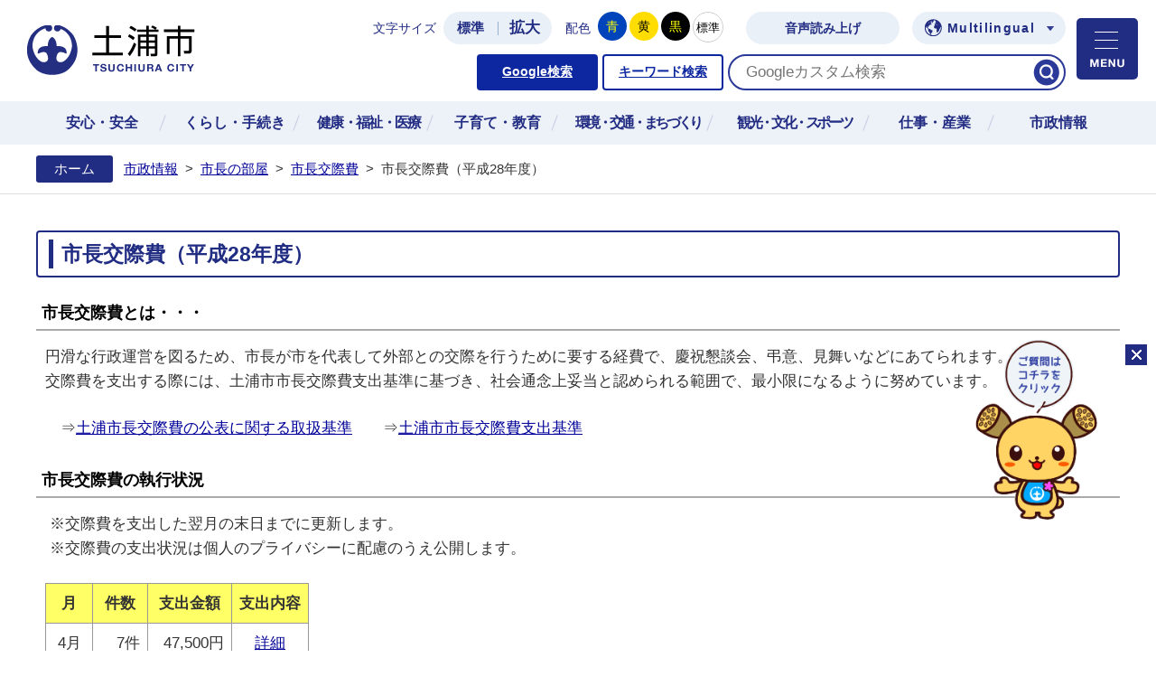

--- FILE ---
content_type: text/html
request_url: https://www.city.tsuchiura.lg.jp/shisei/shichonoheya/shichokosaihi/page008582.html
body_size: 11007
content:
<!DOCTYPE html>
<html lang="ja">
<head prefix="og: http://ogp.me/ns# fb: http://ogp.me/ns/fb# article: http://ogp.me/ns/article#">
<!-- Google tag (gtag.js) -->
<script async src="https://www.googletagmanager.com/gtag/js?id=G-NEN1M95H3N"></script>
<script>
	window.dataLayer = window.dataLayer || [];
	function gtag(){dataLayer.push(arguments);}
	gtag('js', new Date());
	gtag('config', 'G-NEN1M95H3N');
</script>
<meta charset="utf-8">
<meta http-equiv="X-UA-Compatible" content="IE=edge">
<meta name="viewport" content="width=1100">
<meta name="keywords" content="">
<meta name="description" content="市長交際費とは・・・円滑な行政運営を図るため、市長が市を代表して外部との交際を行うために要する経費で、慶祝懇談会、弔意、見舞いなどにあてられます。交際費を支出する際には、土浦市...">
<meta property="og:url" content="https://www.city.tsuchiura.lg.jp/shisei/shichonoheya/shichokosaihi/page008582.html">
<meta property="og:type" content="article">
<meta property="og:image" content="https://www.city.tsuchiura.lg.jp/web_clip_icon.png">
<meta property="og:title" content="市長交際費（平成28年度）">
<meta property="og:description" content="市長交際費とは・・・円滑な行政運営を図るため、市長が市を代表して外部との交際を行うために要する経費で、慶祝懇談会、弔意、見舞いなどにあてられます。交際費を支出する際には、土浦市...">
<meta name="twitter:card" content="summary">
<meta name="twitter:description" content="市長交際費とは・・・円滑な行政運営を図るため、市長が市を代表して外部との交際を行うために要する経費で、慶祝懇談会、弔意、見舞いなどにあてられます。交際費を支出する際には、土浦市...">
<meta name="twitter:title" content="市長交際費（平成28年度）">
<meta name="twitter:image" content="https://www.city.tsuchiura.lg.jp/web_clip_icon.png">
<title>市長交際費（平成28年度）&nbsp;|&nbsp;土浦市公式ホームページ</title>
<link rel="alternate" href="https://www.city.tsuchiura.lg.jp/sp/shisei/shichonoheya/shichokosaihi/page008582.html">
<link rel="shortcut icon" href="../../../favicon.ico">
<link rel="apple-touch-icon" href="../../../web_clip_icon.png">
<link rel="stylesheet" href="../../../skin/default/css/import.css" type="text/css" media="all">
<link rel="stylesheet" href="../../../skin/common/css/print.css" type="text/css" media="print">
<script src="../../../skin/common/js/jquery.js"></script>
<script src="../../../skin/common/js/jquery.jg.js"></script>
<script src="../../../skin/common/js/functions.js"></script>
<script src="../../../skin/common/js/rwdImageMaps.js"></script>
<script src="../../../skin/common/js/colorbox/colorbox.js"></script>
<script src="../../../skin/common/js/plugins.js"></script>
<script src="../../../skin/common/js/ready.common.js"></script>
<script src="../../../skin/common/js/chatbot.js"></script>
<script src="../../../skin/common/js/gsearch.js"></script>
<script src="//f1-as.readspeaker.com/script/7133/ReadSpeaker.js?pids=embhl" type="text/javascript"></script>
<script src="../../../count.php?type=1&amp;code=8582&amp;career=0" id="myTypeCode" data-type="1" data-code="8582"></script>
</head>
<body id="INFORMATION">
<div id="container">
	<header id="header">
		<div id="headerInner">
			<h1 id="logoTitle"><a href="../../../" title="土浦市公式ホームページへ">土浦市公式ホームページ</a></h1>
			<span class="hide"><a href="#wrapper">本文へ移動する</a></span>
			<div id="headerContents">
				<div id="tools">
					<dl id="sizeChanger">
						<dt>文字サイズ</dt>
						<dd id="df"><span tabindex="0">標準</span></dd>
						<dd id="zf"><span tabindex="0">拡大</span></dd>
					</dl>
					<dl id="colorChanger">
						<dt>配色</dt>
						<dd id="bg_blue"><a href="../../../skin/common/css/colorChanger/bg_blue.css" title="背景を青色にします">青</a></dd>
						<dd id="bg_yellow"><a href="../../../skin/common/css/colorChanger/bg_yellow.css" title="背景を黄色にします">黄</a></dd>
						<dd id="bg_black"><a href="../../../skin/common/css/colorChanger/bg_black.css" title="背景を黒色にします">黒</a></dd>
						<dd id="bg_default"><span tabindex="0" title="背景を白(標準)にします">標準</span></dd>
					</dl>
					<a id="btnBrowserSupport" href="#rsPlayer">音声読み上げ</a>
					<div id="rsPlayer" class="rs_skip rsbtn rs_preserve">
						<a class="rsbtn_play" accesskey="L" title="音声で読み上げる" href="//app-as.readspeaker.com/cgi-bin/rsent?customerid=7133&amp;lang=ja_jp&amp;readid=main&amp;url=">
							<span class="rsbtn_left rsimg rspart"><span class="rsbtn_text"><span>読み上げる</span></span></span>
							<span class="rsbtn_right rsimg rsplay rspart"></span>
						</a>
					</div>
					<div id="foreigners">
						<span id="btnForeigners" tabindex="0">Multilingual</span>
						<ul>
							<li><a href="https://www-city-tsuchiura-lg-jp.translate.goog/shisei/shichonoheya/shichokosaihi/page008582.html?_x_tr_sl=ja&amp;_x_tr_tl=en&amp;_x_tr_hl=ja&amp;_x_tr_pto=nui" target="_blank">English</a></li>
							<li><a href="https://www-city-tsuchiura-lg-jp.translate.goog/shisei/shichonoheya/shichokosaihi/page008582.html?_x_tr_sl=ja&amp;_x_tr_tl=zh-CN&amp;_x_tr_hl=ja&amp;_x_tr_pto=nui" target="_blank">简体中文</a></li>
							<li><a href="https://www-city-tsuchiura-lg-jp.translate.goog/shisei/shichonoheya/shichokosaihi/page008582.html?_x_tr_sl=ja&amp;_x_tr_tl=zh-TW&amp;_x_tr_hl=ja&amp;_x_tr_pto=nui" target="_blank">繁體中文</a></li>
							<li><a href="https://www-city-tsuchiura-lg-jp.translate.goog/shisei/shichonoheya/shichokosaihi/page008582.html?_x_tr_sl=ja&amp;_x_tr_tl=ko&amp;_x_tr_hl=ja&amp;_x_tr_pto=nui" target="_blank">한국어</a></li>
							<li><a href="https://www-city-tsuchiura-lg-jp.translate.goog/shisei/shichonoheya/shichokosaihi/page008582.html?_x_tr_sl=ja&amp;_x_tr_tl=pt&amp;_x_tr_hl=ja&amp;_x_tr_pto=nui" target="_blank">Português</a></li>
							<li><a href="https://www-city-tsuchiura-lg-jp.translate.goog/shisei/shichonoheya/shichokosaihi/page008582.html?_x_tr_sl=ja&amp;_x_tr_tl=es&amp;_x_tr_hl=ja&amp;_x_tr_pto=nui" target="_blank">Español</a></li>
							<li><a href="https://www-city-tsuchiura-lg-jp.translate.goog/shisei/shichonoheya/shichokosaihi/page008582.html?_x_tr_sl=ja&amp;_x_tr_tl=th&amp;_x_tr_hl=ja&amp;_x_tr_pto=nui" target="_blank">ไทย</a></li>
						</ul>
					</div>
					<div id="searchBox">
						<ul class="tab">
							<li class="nav01"><a href="#searchContents01">Google検索</a></li>
							<li class="nav02"><a href="#searchContents02">キーワード検索</a></li>
						</ul>
						<div id="searchContents01" class="area">
							<div id="googleArea">
								<div id="googleBox">
									<form id="cse-search-box" action="../../../search_google.php">
										<input type="hidden" name="cx" value="85efeee7ae90a90bb" />
										<input type="hidden" name="ie" value="UTF-8" />
										<input id="google_field" type="text" name="q" size="31" placeholder="Googleカスタム検索" />
										<input id="btn_google_search" type="submit" name="sa" value=" ">
									</form>
								</div>
							</div>
						<!-- /#searchContents --></div>
						<div id="searchContents02" class="area">
							<div id="search" title="キーワード入力によるサイト内検索">
								<form action="../../../search.php" method="post">
									<label for="field_search" class="hide">お探しの情報は何でしょうか？</label>
									<input id="field_search" type="text" name="keyword" title="例：住民票" />
									<input id="btn_search" type="submit" value="検索する" title="ボタンを押すと検索を開始します" />
								</form>
							<!-- /#search --></div>
						<!-- /#searchContents --></div>
					<!-- /#searchBox --></div>           
				</div>
                <div id="btnMenuBox">MENU</div> 
			</div>
			<div class="hide">
				<div id="menuBox">
					<div id="menuSearchBox">
						<ul class="tab">
							<li class="nav01"><a href="#menuSearchContents01">Google検索</a></li>
							<li class="nav02"><a href="#menuSearchContents02">キーワード検索</a></li>
						</ul>
						<div id="menuSearchContents01" class="area">
							<div id="menuGoogleArea">
								<div id="menuGoogleBox">
									<form action="../../../search_google.php">
										<input type="hidden" name="cx" value="85efeee7ae90a90bb" />
										<input type="hidden" name="ie" value="UTF-8" />
										<input id="menu_google_field" type="text" name="q" size="31" placeholder="Googleカスタム検索" />
										<input id="btn_menu_google_search" type="submit" name="sa" value=" ">
									</form>
								</div>
							</div>
						</div>
						<div id="menuSearchContents02" class="area">
							<div id="menuSearch" title="キーワード入力によるサイト内検索">
								<form action="../../../search.php" method="post">
									<label for="menu_field_search" class="hide">お探しの情報は何でしょうか？</label>
									<input id="menu_field_search" type="text" name="keyword" title="例：住民票" />
									<input id="btn_menu_search" type="submit" value="検索する" title="ボタンを押すと検索を開始します" />
								</form>
							</div>
						</div>
					</div>
					<div id="menuBoxInner">
						<ul>
							<li><a href="../../../anshin-anzen/">安心・安全</a></li>
							<li><a href="../../../kurashi-tetsuzuki/">くらし・手続き</a></li>
							<li><a href="../../../kenko-fukushi-iryo/">健康・福祉・医療</a></li>
							<li><a href="../../../kosodate-kyoiku/">子育て・教育</a></li>
							<li><a href="../../../kankyo-kotsu-machizukuri/">環境・交通・まちづくり</a></li>
							<li><a href="../../../kanko-bunka-sports/">観光・文化・スポーツ</a></li>
							<li><a href="../../../shigoto-sangyo/">仕事・産業</a></li>
							<li><a href="../../../shisei/">市政情報</a></li>
						</ul>
					</div>
				</div>
			</div>
		</div>
		<nav id="gNav">
			<div id="gNavInner">
				<ul>
					<li class="nav01"><a href="../../../anshin-anzen/"><span class="innerText">安心・安全</span></a>
						<div class="gNavBox">
							<div class="gNavBoxInner">
								<div class="gNavBoxContents">
									<h2><a href="../../../anshin-anzen/"><span class="innerTitle">安心・安全</span></a>に関する情報</h2>
									<div class="gNavBoxContentsInner">
									</div>
								</div>
								<span class="btn_close">閉じる</span>
							</div>
						</div>
					</li>
					<li class="nav02"><a href="../../../kurashi-tetsuzuki/"><span class="innerText">くらし・手続き</span></a>
						<div class="gNavBox">
							<div class="gNavBoxInner">
								<div class="gNavBoxContents">
									<h2><a href="../../../kurashi-tetsuzuki/"><span class="innerTitle">くらし・手続き</span></a>に関する情報</h2>
									<div class="gNavBoxContentsInner">
									</div>
								</div>
								<span class="btn_close">閉じる</span>
							</div>
						</div>
					</li>
					<li class="nav03"><a href="../../../kenko-fukushi-iryo/"><span class="innerText">健康・福祉・医療</span></a>
						<div class="gNavBox">
							<div class="gNavBoxInner">
								<div class="gNavBoxContents">
									<h2><a href="../../../kenko-fukushi-iryo/"><span class="innerTitle">健康・福祉・医療</span></a>に関する情報</h2>
									<div class="gNavBoxContentsInner">
									</div>
								</div>
								<span class="btn_close">閉じる</span>
							</div>
						</div>
					</li>
					<li class="nav04"><a href="../../../kosodate-kyoiku/"><span class="innerText">子育て・教育</span></a>
						<div class="gNavBox">
							<div class="gNavBoxInner">
								<div class="gNavBoxContents">
									<h2><a href="../../../kosodate-kyoiku/"><span class="innerTitle">子育て・教育</span></a>に関する情報</h2>
									<div class="gNavBoxContentsInner">
									</div>
								</div>
								<span class="btn_close">閉じる</span>
							</div>
						</div>
					</li>
					<li class="nav05"><a href="../../../kankyo-kotsu-machizukuri/"><span class="innerText">環境・交通・まちづくり</span></a>
						<div class="gNavBox">
							<div class="gNavBoxInner">
								<div class="gNavBoxContents">
									<h2><a href="../../../kankyo-kotsu-machizukuri/"><span class="innerTitle">環境・交通・まちづくり</span></a>に関する情報</h2>
									<div class="gNavBoxContentsInner">
									</div>
								</div>
								<span class="btn_close">閉じる</span>
							</div>
						</div>
					</li>
					<li class="nav06"><a href="../../../kanko-bunka-sports/"><span class="innerText">観光・文化・スポーツ</span></a>
						<div class="gNavBox">
							<div class="gNavBoxInner">
								<div class="gNavBoxContents">
									<h2><a href="../../../kanko-bunka-sports/"><span class="innerTitle">観光・文化・スポーツ</span></a>に関する情報</h2>
									<div class="gNavBoxContentsInner">
									</div>
								</div>
								<span class="btn_close">閉じる</span>
							</div>
						</div>
					</li>
					<li class="nav07"><a href="../../../shigoto-sangyo/"><span class="innerText">仕事・産業</span></a>
						<div class="gNavBox">
							<div class="gNavBoxInner">
								<div class="gNavBoxContents">
									<h2><a href="../../../shigoto-sangyo/"><span class="innerTitle">仕事・産業</span></a>に関する情報</h2>
									<div class="gNavBoxContentsInner">
									</div>
								</div>
								<span class="btn_close">閉じる</span>
							</div>
						</div>
					</li>
					<li class="nav08"><a href="../../../shisei/"><span class="innerText">市政情報</span></a>
						<div class="gNavBox">
							<div class="gNavBoxInner">
								<div class="gNavBoxContents">
									<h2><a href="../../../shisei/"><span class="innerTitle">市政</span></a>に関する情報</h2>
									<div class="gNavBoxContentsInner">
									</div>
								</div>
								<span class="btn_close">閉じる</span>
							</div>
						</div>
					</li>
				</ul>
			</div>
		</nav>
	<!-- /#header --></header>
	<div id="wrapper">
<nav id="topicpath">
			<ol>
				<li class="first"><a href="../../../">ホーム</a></li>
				<li><a href="https://www.city.tsuchiura.lg.jp/shisei/">市政情報</a>&gt;</li>
<li><a href="https://www.city.tsuchiura.lg.jp/shisei/shichonoheya/">市長の部屋</a>&gt;</li>
<li><a href="https://www.city.tsuchiura.lg.jp/shisei/shichonoheya/shichokosaihi/">市長交際費</a>&gt;</li>
<li>市長交際費（平成28年度）</li>
			</ol>
		</nav>
<main id="main">
			<div id="mainContents">
<h1 id="pageTitle"><span class="innerTitle">市長交際費（平成28年度）</span></h1>
<article id="contents">
					<h4>市長交際費とは・・・</h4>
<p>円滑な行政運営を図るため、市長が市を代表して外部との交際を行うために要する経費で、慶祝懇談会、弔意、見舞いなどにあてられます。<br>交際費を支出する際には、土浦市市長交際費支出基準に基づき、社会通念上妥当と認められる範囲で、最小限になるように努めています。</p>
<p>　&rArr;<a href="https://www.city.tsuchiura.lg.jp/data/doc/1219181271_doc_2.pdf">土浦市長交際費の公表に関する取扱基準</a>　　&rArr;<a href="https://www.city.tsuchiura.lg.jp/data/doc/1219181225_doc_2.pdf">土浦市市長交際費支出基準</a>　</p>
<h4>市長交際費の執行状況</h4>
<p>&nbsp;※交際費を支出した翌月の末日までに更新します。<br>&nbsp;※交際費の支出状況は個人のプライバシーに配慮のうえ公開します。</p>
<table >
<tbody>
<tr>
<td style="text-align: center; background-color: #ffff66;"><strong>月</strong></td>
<td style="text-align: center; background-color: #ffff66;"><strong>件数</strong></td>
<td style="text-align: center; background-color: #ffff66;"><strong>支出金額</strong></td>
<td style="text-align: center; background-color: #ffff66;"><strong>支出内容</strong></td>
</tr>
<tr>
<td style="text-align: center;">4月</td>
<td style="text-align: right;">7件</td>
<td style="text-align: right;">47,500円</td>
<td style="text-align: center;"><a href="#04">詳細</a></td>
</tr>
<tr>
<td style="text-align: center;">5月</td>
<td style="text-align: right;">10件</td>
<td style="text-align: right;">63,500円</td>
<td style="text-align: center;"><a href="#05">詳細</a></td>
</tr>
<tr>
<td style="text-align: center;">6月</td>
<td style="text-align: right;">11件</td>
<td style="text-align: right;">80,000円</td>
<td style="text-align: center;"><a href="#06">詳細</a></td>
</tr>
<tr>
<td style="text-align: center;">7月</td>
<td style="text-align: right;">7件</td>
<td style="text-align: right;">48,000円</td>
<td style="text-align: center;"><a href="#07">詳細</a></td>
</tr>
<tr>
<td style="text-align: center;">8月</td>
<td style="text-align: right;">5件</td>
<td style="text-align: right;">40,000円</td>
<td style="text-align: center;"><a href="#08">詳細</a></td>
</tr>
<tr>
<td style="text-align: center;">9月</td>
<td style="text-align: right;">6件</td>
<td style="text-align: right;">59,000円</td>
<td style="text-align: center;"><a href="#09">詳細</a></td>
</tr>
<tr>
<td style="text-align: center;">10月</td>
<td style="text-align: right;">5件</td>
<td style="text-align: right;">33,000円</td>
<td style="text-align: center;"><a href="#10">詳細</a></td>
</tr>
<tr>
<td style="text-align: center;">11月</td>
<td style="text-align: right;">3件</td>
<td style="text-align: right;">16,000円</td>
<td style="text-align: center;"><a href="#11">詳細</a></td>
</tr>
<tr>
<td style="text-align: center;">12月</td>
<td style="text-align: right;">11件</td>
<td style="text-align: right;">82,100円</td>
<td style="text-align: center;"><a href="#12">詳細</a></td>
</tr>
<tr>
<td style="text-align: center;">1月</td>
<td style="text-align: right;">26件</td>
<td style="text-align: right;">180,500円</td>
<td style="text-align: center;"><a href="#01">詳細</a></td>
</tr>
<tr>
<td style="text-align: center;">2月</td>
<td style="text-align: right;">8件</td>
<td style="text-align: right;">68,000円</td>
<td style="text-align: center;"><a href="#02">詳細</a></td>
</tr>
<tr>
<td style="text-align: center;">3月</td>
<td style="text-align: right;">1件</td>
<td style="text-align: right;">5,000円</td>
<td style="text-align: center;"><a href="#03">詳細</a></td>
</tr>
<tr>
<td style="text-align: center;">合計</td>
<td style="text-align: right;">100件</td>
<td style="text-align: right;">722,600円</td>
<td style="text-align: center;">&nbsp;</td>
</tr>
</tbody>
</table>
<p>&nbsp;</p>
<p><a name="04"></a><span class="fs_large"><strong>◆平成28年4月の市長交際費</strong></span></p>
<table >
<tbody>
<tr>
<td style="text-align: center; background-color: #ffff66; width: 30pt;"><strong>No.</strong></td>
<td style="text-align: center; background-color: #ffff66; width: 70pt;"><strong>支出区分</strong></td>
<td style="text-align: center; background-color: #ffff66; width: 80pt;"><strong>支出日</strong></td>
<td style="text-align: center; background-color: #ffff66; width: 120pt;"><strong>支出金額</strong></td>
<td style="text-align: center; background-color: #ffff66; width: 620pt;"><strong>支出内容</strong></td>
</tr>
<tr>
<td style="text-align: center;">1</td>
<td style="text-align: center;">&nbsp;会　費</td>
<td style="text-align: center;">4月 6日</td>
<td style="text-align: right;">2,500円</td>
<td>&nbsp;霞ヶ浦駐屯地さくらまつり</td>
</tr>
<tr>
<td style="text-align: center;">2</td>
<td style="text-align: center;">&nbsp;香　料</td>
<td style="text-align: center;">4月 8日</td>
<td style="text-align: right;">5,000円</td>
<td>&nbsp;衆議院議員石井啓一氏義母故古賀禎子殿葬儀</td>
</tr>
<tr>
<td style="text-align: center;">3</td>
<td style="text-align: center;">生花代</td>
<td style="text-align: center;">4月 8日</td>
<td style="text-align: right;">15,000円</td>
<td>&nbsp;衆議院議員石井啓一氏義母故古賀禎子殿葬儀</td>
</tr>
<tr>
<td style="text-align: center;">4</td>
<td style="text-align: center;">会　費</td>
<td style="text-align: center;">4月15日</td>
<td style="text-align: right;">8,000円</td>
<td>&nbsp;真鍋ブロック地区長会懇親会</td>
</tr>
<tr>
<td style="text-align: center;">5</td>
<td style="text-align: center;">会　費</td>
<td style="text-align: center;">4月20日</td>
<td style="text-align: right;">7,000円</td>
<td>&nbsp;三者合同歓送迎会</td>
</tr>
<tr>
<td style="text-align: center;">6</td>
<td style="text-align: center;">会　費</td>
<td style="text-align: center;">4月23日</td>
<td style="text-align: right;">5,000円</td>
<td>&nbsp;天童桜まつり関係者懇親会</td>
</tr>
<tr>
<td style="text-align: center;">7</td>
<td style="text-align: center;">会　費</td>
<td style="text-align: center;">4月26日</td>
<td style="text-align: right;">5,000円</td>
<td>&nbsp;ジャパン・レジリエンス・アワード2016受賞祝賀会</td>
</tr>
<tr>
<td style="text-align: center;" colspan="3">計&nbsp;&nbsp;</td>
<td style="text-align: right;">47,500円</td>
<td>&nbsp;</td>
</tr>
</tbody>
</table>
<p>&nbsp;</p>
<p><a name="05"></a><strong><span class="fs_large">◆平成28年5月の市長交際費</span></strong></p>
<table >
<tbody>
<tr>
<td style="text-align: center; background-color: #ffff66; width: 30pt;"><strong>No.</strong></td>
<td style="text-align: center; background-color: #ffff66; width: 70pt;"><strong>支出区分</strong></td>
<td style="text-align: center; background-color: #ffff66; width: 80pt;"><strong>支出日</strong></td>
<td style="text-align: center; background-color: #ffff66; width: 120pt;"><strong>支出金額</strong></td>
<td style="text-align: center; background-color: #ffff66; width: 620pt;"><strong>支出内容</strong></td>
</tr>
<tr>
<td style="text-align: center;">1</td>
<td style="text-align: center;">&nbsp;会　費</td>
<td style="text-align: center;">5月 1日&nbsp;</td>
<td style="text-align: right;">10,000円</td>
<td>&nbsp;小川一成第107代茨城県議会議長就任祝賀会</td>
</tr>
<tr>
<td style="text-align: center;">2</td>
<td style="text-align: center;">&nbsp;会　費</td>
<td style="text-align: center;">5月 2日&nbsp;</td>
<td style="text-align: right;">7,000円</td>
<td>&nbsp;上大津地区長会歓送迎会</td>
</tr>
<tr>
<td style="text-align: center;">3</td>
<td style="text-align: center;">&nbsp;会　費</td>
<td style="text-align: center;">5月 7日&nbsp;</td>
<td style="text-align: right;">6,500円</td>
<td>&nbsp;土浦市小中学校PTA連絡協議会懇親会</td>
</tr>
<tr>
<td style="text-align: center;">4</td>
<td style="text-align: center;">&nbsp;会　費</td>
<td style="text-align: center;">5月 7日&nbsp;</td>
<td style="text-align: right;">6,000円</td>
<td>&nbsp;中村ブロック地区長会懇談会</td>
</tr>
<tr>
<td style="text-align: center;">5</td>
<td style="text-align: center;">&nbsp;会　費</td>
<td style="text-align: center;">5月16日&nbsp;</td>
<td style="text-align: right;">2,000円</td>
<td>&nbsp;土浦市民生委員児童委員協議会連合会昼食懇談会</td>
</tr>
<tr>
<td style="text-align: center;">6</td>
<td style="text-align: center;">&nbsp;会　費</td>
<td style="text-align: center;">5月21日&nbsp;</td>
<td style="text-align: right;">6,000円</td>
<td>&nbsp;土浦市国際交流協会総会時交流会</td>
</tr>
<tr>
<td style="text-align: center;">7</td>
<td style="text-align: center;">&nbsp;会　費</td>
<td style="text-align: center;">5月22日&nbsp;</td>
<td style="text-align: right;">10,000円</td>
<td>&nbsp;葉梨衛氏茨城県軟式野球連盟会長就任祝賀会</td>
</tr>
<tr>
<td style="text-align: center;">8</td>
<td style="text-align: center;">&nbsp;会　費</td>
<td style="text-align: center;">5月24日&nbsp;</td>
<td style="text-align: right;">6,000円</td>
<td>&nbsp;土浦市地区長連合会定期総会・懇親会</td>
</tr>
<tr>
<td style="text-align: center;">9</td>
<td style="text-align: center;">&nbsp;会　費</td>
<td style="text-align: center;">5月25日&nbsp;</td>
<td style="text-align: right;">5,000円</td>
<td>&nbsp;神立商工振興会定期総会・懇親会</td>
</tr>
<tr>
<td style="text-align: center;">10</td>
<td style="text-align: center;">&nbsp;会　費</td>
<td style="text-align: center;">5月27日&nbsp;</td>
<td style="text-align: right;">5,000円</td>
<td>&nbsp;土浦市高齢者クラブ連合会懇親会</td>
</tr>
<tr>
<td style="text-align: center;" colspan="3">計&nbsp;&nbsp;</td>
<td style="text-align: right;">63,500円</td>
<td>&nbsp;</td>
</tr>
</tbody>
</table>
<p>&nbsp;</p>
<p><a name="06"></a><span class="fs_large"><strong>◆平成28年6月の市長交際費</strong></span></p>
<table >
<tbody>
<tr>
<td style="text-align: center; background-color: #ffff66; width: 30pt;"><strong>No.</strong></td>
<td style="text-align: center; background-color: #ffff66; width: 70pt;"><strong>支出区分</strong></td>
<td style="text-align: center; background-color: #ffff66; width: 80pt;"><strong>支出日</strong></td>
<td style="text-align: center; background-color: #ffff66; width: 120pt;"><strong>支出金額</strong></td>
<td style="text-align: center; background-color: #ffff66; width: 620pt;"><strong>支出内容</strong></td>
</tr>
<tr>
<td style="text-align: center;">1</td>
<td style="text-align: center;">会　費</td>
<td style="text-align: center;">6月 3日</td>
<td style="text-align: right;">5,000円</td>
<td>&nbsp;土浦地区交通安全協会総会・懇親会</td>
</tr>
<tr>
<td style="text-align: center;">2</td>
<td style="text-align: center;">会　費</td>
<td style="text-align: center;">6月 4日</td>
<td style="text-align: right;">7,000円</td>
<td>&nbsp;土浦八坂神社祇園祭関係者打合せ懇談会</td>
</tr>
<tr>
<td style="text-align: center;">3</td>
<td style="text-align: center;">会　費</td>
<td style="text-align: center;">6月 5日</td>
<td style="text-align: right;">5,000円</td>
<td>&nbsp;霞ヶ浦駐屯地開設63周年・関東補給処創設18周年記念祝賀会</td>
</tr>
<tr>
<td style="text-align: center;">4</td>
<td style="text-align: center;">香　料</td>
<td style="text-align: center;">6月 6日</td>
<td style="text-align: right;">5,000円</td>
<td>&nbsp;土浦市議会議員内田卓男氏実母故内田栄子殿葬儀</td>
</tr>
<tr>
<td style="text-align: center;">5</td>
<td style="text-align: center;">生花代</td>
<td style="text-align: center;">6月 6日</td>
<td style="text-align: right;">15,000円</td>
<td>&nbsp;土浦市議会議員内田卓男氏実母故内田栄子殿葬儀</td>
</tr>
<tr>
<td style="text-align: center;">6</td>
<td style="text-align: center;">賛助金</td>
<td style="text-align: center;">6月 6日</td>
<td style="text-align: right;">10,000円</td>
<td>&nbsp;原水爆禁止国民平和大行進</td>
</tr>
<tr>
<td style="text-align: center;">7</td>
<td style="text-align: center;">会　費</td>
<td style="text-align: center;">6月10日</td>
<td style="text-align: right;">5,000円</td>
<td>&nbsp;土浦税務署管内納税貯蓄組合連合会総会・懇親会</td>
</tr>
<tr>
<td style="text-align: center;">8</td>
<td style="text-align: center;">会　費</td>
<td style="text-align: center;">6月24日</td>
<td style="text-align: right;">6,000円</td>
<td>&nbsp;霞ヶ浦自衛隊後援会総会・懇親会</td>
</tr>
<tr>
<td style="text-align: center;">9</td>
<td style="text-align: center;">会　費</td>
<td style="text-align: center;">6月24日</td>
<td style="text-align: right;">6,000円</td>
<td>&nbsp;土浦市野球連盟総会・懇親会</td>
</tr>
<tr>
<td style="text-align: center;">10</td>
<td style="text-align: center;">会　費</td>
<td style="text-align: center;">6月28日</td>
<td style="text-align: right;">6,000円</td>
<td>&nbsp;土浦地区交通安全母の会連合会総会・懇親会</td>
</tr>
<tr>
<td style="text-align: center;">11</td>
<td style="text-align: center;">会　費</td>
<td style="text-align: center;">6月30日</td>
<td style="text-align: right;">10,000円</td>
<td>&nbsp;茨城県人会連合会懇親会</td>
</tr>
<tr>
<td style="text-align: center;" colspan="3">計&nbsp;&nbsp;</td>
<td style="text-align: right;">80,000円</td>
<td>&nbsp;</td>
</tr>
</tbody>
</table>
<p>&nbsp;</p>
<p><a name="07"></a><span class="fs_large"><strong>◆平成28年7月の市長交際費</strong></span></p>
<table >
<tbody>
<tr>
<td style="text-align: center; background-color: #ffff66; width: 30pt;"><strong>No.</strong></td>
<td style="text-align: center; background-color: #ffff66; width: 70pt;"><strong>支出区分</strong></td>
<td style="text-align: center; background-color: #ffff66; width: 80pt;"><strong>支出日</strong></td>
<td style="text-align: center; background-color: #ffff66; width: 120pt;"><strong>支出金額</strong></td>
<td style="text-align: center; background-color: #ffff66; width: 620pt;"><strong>支出内容</strong></td>
</tr>
<tr>
<td style="text-align: center;">1</td>
<td style="text-align: center;">会　費</td>
<td style="text-align: center;">7月 9日</td>
<td style="text-align: right;">5,000円</td>
<td>&nbsp;日本相撲連盟大野孝弘専務理事懇談会</td>
</tr>
<tr>
<td style="text-align: center;">2</td>
<td style="text-align: center;">&nbsp;賛助金</td>
<td style="text-align: center;">7月14日</td>
<td style="text-align: right;">10,000円</td>
<td>&nbsp;茨城県更生保護女性連盟</td>
</tr>
<tr>
<td style="text-align: center;">3</td>
<td style="text-align: center;">香　料</td>
<td style="text-align: center;">7月21日</td>
<td style="text-align: right;">5,000円</td>
<td>&nbsp;民生委員児童委員故大橋節子殿葬儀</td>
</tr>
<tr>
<td style="text-align: center;">4</td>
<td style="text-align: center;">会　費</td>
<td style="text-align: center;">7月25日</td>
<td style="text-align: right;">6,000円</td>
<td>&nbsp;土浦市医師会納涼例会</td>
</tr>
<tr>
<td style="text-align: center;">5</td>
<td style="text-align: center;">賛助金</td>
<td style="text-align: center;">7月26日</td>
<td style="text-align: right;">10,000円</td>
<td>&nbsp;茨城平和擁護県民会議原水爆禁止</td>
</tr>
<tr>
<td style="text-align: center;">6</td>
<td style="text-align: center;">会　費</td>
<td style="text-align: center;">7月27日</td>
<td style="text-align: right;">5,000円</td>
<td>&nbsp;土浦地区セーフティ・マイタウン・チーム懇親会</td>
</tr>
<tr>
<td style="text-align: center;">7</td>
<td style="text-align: center;">会　費</td>
<td style="text-align: center;">7月30日</td>
<td style="text-align: right;">7,000円</td>
<td>&nbsp;土浦八坂神社祇園祭笠抜き</td>
</tr>
<tr>
<td style="text-align: center;" colspan="3">計&nbsp;&nbsp;</td>
<td style="text-align: right;">48,000円</td>
<td>&nbsp;</td>
</tr>
</tbody>
</table>
<p>&nbsp;</p>
<p><a name="08"></a><span class="fs_large"><strong>◆平成28年8月の市長交際費</strong></span></p>
<table >
<tbody>
<tr>
<td style="text-align: center; background-color: #ffff66; width: 30pt;"><strong>No.</strong></td>
<td style="text-align: center; background-color: #ffff66; width: 70pt;"><strong>支出区分</strong></td>
<td style="text-align: center; background-color: #ffff66; width: 80pt;"><strong>支出日</strong></td>
<td style="text-align: center; background-color: #ffff66; width: 120pt;"><strong>支出金額</strong></td>
<td style="text-align: center; background-color: #ffff66; width: 620pt;"><strong>支出内容</strong></td>
</tr>
<tr>
<td style="text-align: center;">1</td>
<td style="text-align: center;">会　費</td>
<td style="text-align: center;">8月23日</td>
<td style="text-align: right;">5,000円</td>
<td>&nbsp;筑波山地域ジオパーク現地審査交流会</td>
</tr>
<tr>
<td style="text-align: center;">2</td>
<td style="text-align: center;">会　費</td>
<td style="text-align: center;">8月24日</td>
<td style="text-align: right;">5,000円</td>
<td>&nbsp;大相撲土浦・牛久場所第2回幹事会懇親会</td>
</tr>
<tr>
<td style="text-align: center;">3</td>
<td style="text-align: center;">賛助金</td>
<td style="text-align: center;">8月25日</td>
<td style="text-align: right;">5,000円</td>
<td>&nbsp;核兵器禁止・平和建設茨城県民会議被爆者救援</td>
</tr>
<tr>
<td style="text-align: center;">4</td>
<td style="text-align: center;">香　料</td>
<td style="text-align: center;">8月27日</td>
<td style="text-align: right;">10,000円</td>
<td>&nbsp;土浦市職員故野口邦之殿葬儀</td>
</tr>
<tr>
<td style="text-align: center;">5</td>
<td style="text-align: center;">生花代</td>
<td style="text-align: center;">8月27日</td>
<td style="text-align: right;">15,000円</td>
<td>&nbsp;土浦市職員故野口邦之殿葬儀</td>
</tr>
<tr>
<td style="text-align: center;" colspan="3">計&nbsp;&nbsp;</td>
<td style="text-align: right;">40,000円</td>
<td>&nbsp;</td>
</tr>
</tbody>
</table>
<p>&nbsp;</p>
<p><a name="09"></a><span class="fs_large"><strong>◆平成28年9月の市長交際費</strong></span></p>
<table >
<tbody>
<tr>
<td style="text-align: center; background-color: #ffff66; width: 30pt;"><strong>No.</strong></td>
<td style="text-align: center; background-color: #ffff66; width: 70pt;"><strong>支出区分</strong></td>
<td style="text-align: center; background-color: #ffff66; width: 80pt;"><strong>支出日</strong></td>
<td style="text-align: center; background-color: #ffff66; width: 120pt;"><strong>支出金額</strong></td>
<td style="text-align: center; background-color: #ffff66; width: 620pt;"><strong>支出内容</strong></td>
</tr>
<tr>
<td style="text-align: center;">1</td>
<td style="text-align: center;">会　費</td>
<td style="text-align: center;">&nbsp;9月10日</td>
<td style="text-align: right;">10,000円</td>
<td>&nbsp;宇田川仁一郎氏褒章受章祝賀会</td>
</tr>
<tr>
<td style="text-align: center;">2</td>
<td style="text-align: center;">会　費</td>
<td style="text-align: center;">&nbsp;9月10日</td>
<td style="text-align: right;">10,000円</td>
<td>&nbsp;第43回日本柔道整復師会親善ゴルフ大会前日の夕食会</td>
</tr>
<tr>
<td style="text-align: center;">3</td>
<td style="text-align: center;">香　料</td>
<td style="text-align: center;">&nbsp;9月13日</td>
<td style="text-align: right;">10,000円</td>
<td>&nbsp;元新治村長故御田寺義也殿葬儀</td>
</tr>
<tr>
<td style="text-align: center;">4</td>
<td style="text-align: center;">生花代</td>
<td style="text-align: center;">&nbsp;9月13日</td>
<td style="text-align: right;">15,000円</td>
<td>&nbsp;元新治村長故御田寺義也殿葬儀</td>
</tr>
<tr>
<td style="text-align: center;">5</td>
<td style="text-align: center;">会　費</td>
<td style="text-align: center;">&nbsp;9月13日</td>
<td style="text-align: right;">4,000円</td>
<td>&nbsp;土浦キララまつり2016山車委員会反省会及び笠抜き</td>
</tr>
<tr>
<td style="text-align: center;">6</td>
<td style="text-align: center;">会　費</td>
<td style="text-align: center;">&nbsp;9月14日</td>
<td style="text-align: right;">10,000円</td>
<td>&nbsp;八幡ブロック観月会</td>
</tr>
<tr>
<td style="text-align: center;" colspan="3">計&nbsp;&nbsp;</td>
<td style="text-align: right;">59,000円</td>
<td>&nbsp;</td>
</tr>
</tbody>
</table>
<p>&nbsp;</p>
<p><a name="10"></a><span class="fs_large"><strong>◆平成28年10月の市長交際費</strong></span></p>
<table >
<tbody>
<tr>
<td style="text-align: center; background-color: #ffff66; width: 30pt;"><strong>No.</strong></td>
<td style="text-align: center; background-color: #ffff66; width: 70pt;"><strong>支出区分</strong></td>
<td style="text-align: center; background-color: #ffff66; width: 80pt;"><strong>支出日</strong></td>
<td style="text-align: center; background-color: #ffff66; width: 120pt;"><strong>支出金額</strong></td>
<td style="text-align: center; background-color: #ffff66; width: 620pt;"><strong>支出内容</strong></td>
</tr>
<tr>
<td style="text-align: center;">1</td>
<td style="text-align: center;">香　料</td>
<td style="text-align: center;">10月 3日</td>
<td style="text-align: right;">5,000円</td>
<td>&nbsp;土浦市農業委員栗原敦子氏義母故栗原とよ殿葬儀</td>
</tr>
<tr>
<td style="text-align: center;">2</td>
<td style="text-align: center;">会　費</td>
<td style="text-align: center;">10月 3日</td>
<td style="text-align: right;">10,000円</td>
<td>&nbsp;大鷲会錦秋会</td>
</tr>
<tr>
<td style="text-align: center;">3</td>
<td style="text-align: center;">会　費</td>
<td style="text-align: center;">10月 4日</td>
<td style="text-align: right;">3,000円</td>
<td>&nbsp;筑波山地域日本ジオパーク認定祝賀会</td>
</tr>
<tr>
<td style="text-align: center;">4</td>
<td style="text-align: center;">香　料</td>
<td style="text-align: center;">10月14日</td>
<td style="text-align: right;">5,000円</td>
<td>&nbsp;元土浦市農業委員故下村輝巳殿葬儀</td>
</tr>
<tr>
<td style="text-align: center;">5</td>
<td style="text-align: center;">会　費</td>
<td style="text-align: center;">10月23日</td>
<td style="text-align: right;">10,000円</td>
<td>&nbsp;礎會40周年記念式典祝賀会</td>
</tr>
<tr>
<td style="text-align: center;" colspan="3">計&nbsp;&nbsp;</td>
<td style="text-align: right;">33,000円</td>
<td>&nbsp;</td>
</tr>
</tbody>
</table>
<p>&nbsp;</p>
<p><a name="11"></a><span class="fs_large"><strong>◆平成28年11月の市長交際費</strong></span></p>
<table >
<tbody>
<tr>
<td style="text-align: center; background-color: #ffff66; width: 30pt;"><strong>No.</strong></td>
<td style="text-align: center; background-color: #ffff66; width: 70pt;"><strong>支出区分</strong></td>
<td style="text-align: center; background-color: #ffff66; width: 80pt;"><strong>支出日</strong></td>
<td style="text-align: center; background-color: #ffff66; width: 120pt;"><strong>支出金額</strong></td>
<td style="text-align: center; background-color: #ffff66; width: 620pt;"><strong>支出内容</strong></td>
</tr>
<tr>
<td style="text-align: center;">1</td>
<td style="text-align: center;">会　費</td>
<td style="text-align: center;">11月 7日&nbsp;</td>
<td style="text-align: right;">3,000円</td>
<td>&nbsp;中心市街地活性化推進協議会意見交換会・懇親会</td>
</tr>
<tr>
<td style="text-align: center;">2</td>
<td style="text-align: center;">香　料</td>
<td style="text-align: center;">11月24日</td>
<td style="text-align: right;">5,000円</td>
<td>&nbsp;土浦市民生委員児童委員故石塚則明殿葬儀</td>
</tr>
<tr>
<td style="text-align: center;">3</td>
<td style="text-align: center;">会　費</td>
<td style="text-align: center;">11月25日</td>
<td style="text-align: right;">8,000円</td>
<td>&nbsp;土浦市消防団忘年会</td>
</tr>
<tr>
<td style="text-align: center;" colspan="3">計&nbsp;&nbsp;</td>
<td style="text-align: right;">16,000円</td>
<td>&nbsp;</td>
</tr>
</tbody>
</table>
<p>&nbsp;</p>
<p><a name="12"></a><span class="fs_large"><strong>◆平成28年12月の市長交際費</strong></span></p>
<table >
<tbody>
<tr>
<td style="text-align: center; background-color: #ffff66; width: 30pt;"><strong>No.</strong></td>
<td style="text-align: center; background-color: #ffff66; width: 70pt;"><strong>支出区分</strong></td>
<td style="text-align: center; background-color: #ffff66; width: 80pt;"><strong>支出日</strong></td>
<td style="text-align: center; background-color: #ffff66; width: 120pt;"><strong>支出金額</strong></td>
<td style="text-align: center; background-color: #ffff66; width: 620pt;"><strong>支出内容</strong></td>
</tr>
<tr>
<td style="text-align: center;">1</td>
<td style="text-align: center;">会　費</td>
<td style="text-align: center;">12月 1日</td>
<td style="text-align: right;">20,000円</td>
<td>&nbsp;第67回千鳥会</td>
</tr>
<tr>
<td style="text-align: center;">2</td>
<td style="text-align: center;">会　費</td>
<td style="text-align: center;">12月 1日</td>
<td style="text-align: right;">5,000円</td>
<td>&nbsp;三師会忘年会</td>
</tr>
<tr>
<td style="text-align: center;">3</td>
<td style="text-align: center;">会　費</td>
<td style="text-align: center;">12月 3日</td>
<td style="text-align: right;">8,000円</td>
<td>&nbsp;土浦市陸上競技協会中山清会長秩父宮章受章記念祝賀会</td>
</tr>
<tr>
<td style="text-align: center;">4</td>
<td style="text-align: center;">会　費</td>
<td style="text-align: center;">12月 6日</td>
<td style="text-align: right;">4,600円</td>
<td>&nbsp;土浦市女性団体連絡協議会忘年会</td>
</tr>
<tr>
<td style="text-align: center;">5</td>
<td style="text-align: center;">香　料</td>
<td style="text-align: center;">12月16日</td>
<td style="text-align: right;">5,000円</td>
<td>&nbsp;元土浦市選挙管理委員故五十嵐茂殿葬儀</td>
</tr>
<tr>
<td style="text-align: center;">6</td>
<td style="text-align: center;">香　料</td>
<td style="text-align: center;">12月16日</td>
<td style="text-align: right;">5,000円</td>
<td>&nbsp;元土浦市農業委員故中島良巳殿葬儀</td>
</tr>
<tr>
<td style="text-align: center;">7</td>
<td style="text-align: center;">香　料</td>
<td style="text-align: center;">12月21日</td>
<td style="text-align: right;">10,000円</td>
<td>&nbsp;元茨城県議会議員山口武平氏妻故山口艶殿葬儀</td>
</tr>
<tr>
<td style="text-align: center;">8</td>
<td style="text-align: center;">会　費</td>
<td style="text-align: center;">12月21日</td>
<td style="text-align: right;">10,000円</td>
<td>&nbsp;新治工業倶楽部忘年・懇親会</td>
</tr>
<tr>
<td style="text-align: center;">9</td>
<td style="text-align: center;">香　料</td>
<td style="text-align: center;">12月23日</td>
<td style="text-align: right;">5,000円</td>
<td>&nbsp;土浦市教育委員説田賢哉氏実父故説田賢助殿葬儀</td>
</tr>
<tr>
<td style="text-align: center;">10</td>
<td style="text-align: center;">会　費</td>
<td style="text-align: center;">12月23日</td>
<td style="text-align: right;">2,500円</td>
<td>&nbsp;霞ヶ浦駐屯地年末行事</td>
</tr>
<tr>
<td style="text-align: center;">11</td>
<td style="text-align: center;">会　費</td>
<td style="text-align: center;">12月26日</td>
<td style="text-align: right;">7,000円</td>
<td>&nbsp;土浦市民生委員児童委員協議会連合会理事歓送迎会</td>
</tr>
<tr>
<td style="text-align: center;" colspan="3">計&nbsp;&nbsp;</td>
<td style="text-align: right;">82,100円</td>
<td>&nbsp;</td>
</tr>
</tbody>
</table>
<p>&nbsp;</p>
<p><a name="01"></a><span class="fs_large"><strong>◆平成29年1月の市長交際費</strong></span></p>
<table >
<tbody>
<tr>
<td style="text-align: center; background-color: #ffff66; width: 30pt;"><strong>No.</strong></td>
<td style="text-align: center; background-color: #ffff66; width: 70pt;"><strong>支出区分</strong></td>
<td style="text-align: center; background-color: #ffff66; width: 80pt;"><strong>支出日</strong></td>
<td style="text-align: center; background-color: #ffff66; width: 120pt;"><strong>支出金額</strong></td>
<td style="text-align: center; background-color: #ffff66; width: 620pt;"><strong>支出内容</strong></td>
</tr>
<tr>
<td style="text-align: center;">1</td>
<td style="text-align: center;">会　費</td>
<td style="text-align: center;">&nbsp;1月 9日</td>
<td style="text-align: right;">2,000円</td>
<td>&nbsp;障害児（者）を励ます新年の集い</td>
</tr>
<tr>
<td style="text-align: center;">2</td>
<td style="text-align: center;">会　費</td>
<td style="text-align: center;">&nbsp;1月10日</td>
<td style="text-align: right;">10,000円</td>
<td>&nbsp;土浦市医師会新年会</td>
</tr>
<tr>
<td style="text-align: center;">3</td>
<td style="text-align: center;">会　費</td>
<td style="text-align: center;">1月11日</td>
<td style="text-align: right;">10,000円</td>
<td>&nbsp;明日の茨城づくり新春の集い実行委員会</td>
</tr>
<tr>
<td style="text-align: center;">4</td>
<td style="text-align: center;">会　費</td>
<td style="text-align: center;">1月11日</td>
<td style="text-align: right;">10,000円</td>
<td>&nbsp;茨城県建設業協会土浦支部新年賀詞交歓会</td>
</tr>
<tr>
<td style="text-align: center;">5</td>
<td style="text-align: center;">会　費</td>
<td style="text-align: center;">1月11日</td>
<td style="text-align: right;">5,000円</td>
<td>&nbsp;土浦市民間社会福祉施設協議会新春の集い</td>
</tr>
<tr>
<td style="text-align: center;">6</td>
<td style="text-align: center;">香　料</td>
<td style="text-align: center;">1月13日</td>
<td style="text-align: right;">5,000円</td>
<td>&nbsp;土浦市農業委員戸井要雄氏養父故戸井重次殿葬儀</td>
</tr>
<tr>
<td style="text-align: center;">7</td>
<td style="text-align: center;">会　費</td>
<td style="text-align: center;">1月13日</td>
<td style="text-align: right;">10,000円</td>
<td>&nbsp;土浦市消防団新年会</td>
</tr>
<tr>
<td style="text-align: center;">8</td>
<td style="text-align: center;">会　費</td>
<td style="text-align: center;">1月14日</td>
<td style="text-align: right;">10,000円</td>
<td>&nbsp;ライオンズクラブ国際協会333‐E地区4R1Z新年合同例会</td>
</tr>
<tr>
<td style="text-align: center;">9</td>
<td style="text-align: center;">会　費</td>
<td style="text-align: center;">1月15日</td>
<td style="text-align: right;">7,000円</td>
<td>&nbsp;桜南ブロック地区長会新春懇談会</td>
</tr>
<tr>
<td style="text-align: center;">10</td>
<td style="text-align: center;">会　費</td>
<td style="text-align: center;">1月16日</td>
<td style="text-align: right;">8,000円</td>
<td>&nbsp;真鍋ブロック地区長会新年会</td>
</tr>
<tr>
<td style="text-align: center;">11</td>
<td style="text-align: center;">香　料</td>
<td style="text-align: center;">1月17日</td>
<td style="text-align: right;">5,000円</td>
<td>&nbsp;土浦市農業委員大塚典夫氏実父故大塚利男殿葬儀</td>
</tr>
<tr>
<td style="text-align: center;">12</td>
<td style="text-align: center;">会　費</td>
<td style="text-align: center;">1月17日</td>
<td style="text-align: right;">5,000円</td>
<td>&nbsp;土浦薬剤師会新年会</td>
</tr>
<tr>
<td style="text-align: center;">13</td>
<td style="text-align: center;">会　費</td>
<td style="text-align: center;">1月18日</td>
<td style="text-align: right;">10,000円</td>
<td>&nbsp;八幡会新年会</td>
</tr>
<tr>
<td style="text-align: center;">14</td>
<td style="text-align: center;">会　費</td>
<td style="text-align: center;">1月18日</td>
<td style="text-align: right;">7,000円</td>
<td>&nbsp;土浦市スポーツ推進委員協議会新春の集い</td>
</tr>
<tr>
<td style="text-align: center;">15</td>
<td style="text-align: center;">会　費</td>
<td style="text-align: center;">1月19日</td>
<td style="text-align: right;">3,000円</td>
<td>&nbsp;神立商工振興会新年会</td>
</tr>
<tr>
<td style="text-align: center;">16</td>
<td style="text-align: center;">会　費</td>
<td style="text-align: center;">1月20日</td>
<td style="text-align: right;">5,000円</td>
<td>&nbsp;土浦地区私立幼稚園・認定こども園協会新年会</td>
</tr>
<tr>
<td style="text-align: center;">17</td>
<td style="text-align: center;">会　費</td>
<td style="text-align: center;">1月21日</td>
<td style="text-align: right;">5,000円</td>
<td>&nbsp;土浦市社会・婦人学級長連絡協議会新年会</td>
</tr>
<tr>
<td style="text-align: center;">18</td>
<td style="text-align: center;">会　費</td>
<td style="text-align: center;">1月21日</td>
<td style="text-align: right;">10,000円</td>
<td>&nbsp;土浦石岡歯科医師会新年</td>
</tr>
<tr>
<td style="text-align: center;">19</td>
<td style="text-align: center;">会　費</td>
<td style="text-align: center;">1月23日</td>
<td style="text-align: right;">10,000円</td>
<td>&nbsp;茨城県ホテル旅館生活衛生同業組合土浦支部新年会</td>
</tr>
<tr>
<td style="text-align: center;">20</td>
<td style="text-align: center;">会　費</td>
<td style="text-align: center;">1月23日</td>
<td style="text-align: right;">10,000円</td>
<td>&nbsp;大鷲会新年会</td>
</tr>
<tr>
<td style="text-align: center;">21</td>
<td style="text-align: center;">会　費</td>
<td style="text-align: center;">1月24日</td>
<td style="text-align: right;">5,500円</td>
<td>&nbsp;土浦市青少年相談員連絡協議会新年会</td>
</tr>
<tr>
<td style="text-align: center;">22</td>
<td style="text-align: center;">会　費</td>
<td style="text-align: center;">1月24日</td>
<td style="text-align: right;">5,000円</td>
<td>&nbsp;土浦地方卸売市場新年祝賀会</td>
</tr>
<tr>
<td style="text-align: center;">23</td>
<td style="text-align: center;">会　費</td>
<td style="text-align: center;">1月27日</td>
<td style="text-align: right;">5,000円</td>
<td>&nbsp;茨城県建築士会土浦支部新春賀詞交歓会</td>
</tr>
<tr>
<td style="text-align: center;">24</td>
<td style="text-align: center;">会　費</td>
<td style="text-align: center;">1月28日</td>
<td style="text-align: right;">6,000円</td>
<td>&nbsp;土浦市母の会連絡協議会新年会</td>
</tr>
<tr>
<td style="text-align: center;">25</td>
<td style="text-align: center;">会　費</td>
<td style="text-align: center;">1月30日</td>
<td style="text-align: right;">7,000円</td>
<td>&nbsp;上大津地区長会新春懇親会</td>
</tr>
<tr>
<td style="text-align: center;">26</td>
<td style="text-align: center;">会　費</td>
<td style="text-align: center;">1月31日</td>
<td style="text-align: right;">5,000円</td>
<td>&nbsp;土浦地区交通安全協会新春の集い</td>
</tr>
<tr>
<td style="text-align: center;" colspan="3">計&nbsp;&nbsp;</td>
<td style="text-align: right;">180,500円</td>
<td><span>&nbsp;</span></td>
</tr>
</tbody>
</table>
<p>&nbsp;</p>
<p><a name="02"></a><span class="fs_large"><strong>◆平成29年2月の市長交際費</strong></span></p>
<table >
<tbody>
<tr>
<td style="text-align: center; background-color: #ffff66; width: 30pt;"><strong>No.</strong></td>
<td style="text-align: center; background-color: #ffff66; width: 70pt;"><strong>支出区分</strong></td>
<td style="text-align: center; background-color: #ffff66; width: 80pt;"><strong>支出日</strong></td>
<td style="text-align: center; background-color: #ffff66; width: 120pt;"><strong>支出金額</strong></td>
<td style="text-align: center; background-color: #ffff66; width: 620pt;"><strong>支出内容</strong></td>
</tr>
<tr>
<td style="text-align: center;">1</td>
<td style="text-align: center;">会　費</td>
<td style="text-align: center;">2月 3日</td>
<td style="text-align: right;">6,000円</td>
<td>&nbsp;土浦市小中学校ＰＴＡ連絡協議会新春の集い</td>
</tr>
<tr>
<td style="text-align: center;">2</td>
<td style="text-align: center;">会　費</td>
<td style="text-align: center;">2月 4日</td>
<td style="text-align: right;">10,000円</td>
<td>&nbsp;土浦鳶職組合第56回総会</td>
</tr>
<tr>
<td style="text-align: center;">3</td>
<td style="text-align: center;">会　費</td>
<td style="text-align: center;">2月 6日</td>
<td style="text-align: right;">6,000円</td>
<td>&nbsp;土浦市地区長連合会懇親会</td>
</tr>
<tr>
<td style="text-align: center;">4</td>
<td style="text-align: center;">会　費</td>
<td style="text-align: center;">2月10日</td>
<td style="text-align: right;">6,000円</td>
<td>&nbsp;土浦市社会教育委員会懇親会</td>
</tr>
<tr>
<td style="text-align: center;">5</td>
<td style="text-align: center;">会　費</td>
<td style="text-align: center;">2月12日</td>
<td style="text-align: right;">8,000円</td>
<td>&nbsp;稀勢の里関横綱昇進祝賀会</td>
</tr>
<tr>
<td style="text-align: center;">6</td>
<td style="text-align: center;">会　費</td>
<td style="text-align: center;">2月13日</td>
<td style="text-align: right;">7,000円</td>
<td>&nbsp;土浦市農業委員会農政懇談会</td>
</tr>
<tr>
<td style="text-align: center;">7</td>
<td style="text-align: center;">香　料</td>
<td style="text-align: center;">2月22日</td>
<td style="text-align: right;">10,000円</td>
<td>&nbsp;元土浦市助役故柴田勉殿葬儀</td>
</tr>
<tr>
<td style="text-align: center;">8</td>
<td style="text-align: center;">生花代</td>
<td style="text-align: center;">2月22日</td>
<td style="text-align: right;">15,000円</td>
<td>&nbsp;元土浦市助役故柴田勉殿葬儀</td>
</tr>
<tr>
<td style="text-align: center;" colspan="3">計&nbsp;&nbsp;</td>
<td style="text-align: right;">68,000円</td>
<td>&nbsp;</td>
</tr>
</tbody>
</table>
<p>&nbsp;</p>
<p><a name="03"></a><span class="fs_large"><strong>◆平成29年3月の市長交際費</strong></span></p>
<table >
<tbody>
<tr>
<td style="text-align: center; background-color: #ffff66; width: 30pt;"><strong>No.</strong></td>
<td style="text-align: center; background-color: #ffff66; width: 70pt;"><strong>支出区分</strong></td>
<td style="text-align: center; background-color: #ffff66; width: 80pt;"><strong>支出日</strong></td>
<td style="text-align: center; background-color: #ffff66; width: 120pt;"><strong>支出金額</strong></td>
<td style="text-align: center; background-color: #ffff66; width: 620pt;"><strong>支出内容</strong></td>
</tr>
<tr>
<td style="text-align: center;">1</td>
<td style="text-align: center;">会　費&nbsp;</td>
<td style="text-align: center;">3月15日&nbsp;</td>
<td style="text-align: right;">5,000円</td>
<td>&nbsp;土浦地区交通安全協会警察幹部送別会会費</td>
</tr>
<tr>
<td style="text-align: center;" colspan="3">計&nbsp;&nbsp;</td>
<td style="text-align: right;">5,000円</td>
<td>&nbsp;</td>
</tr>
</tbody>
</table>
<p><a href="#">このぺージのトップへ&uarr;</a></p>
<p>&nbsp;</p>
				</article>
<div class="optionGroup">
	<div class="optionGroupInner">
<div class="reference">
					<h2>このページの内容に関するお問い合わせ先</h2>
					<div class="inner">
	<dl>
		<dt><a href="https://www.city.tsuchiura.lg.jp/section.php?code=1">秘書課</a></dt>
		<dd>			<p>〒300-8686 <a href="https://www.city.tsuchiura.lg.jp/map.php?code=42" target="_blank">茨城県土浦市大和町9番1号</a> <a href="https://www.city.tsuchiura.lg.jp/shisei/choshaannai/choshahaichizu/page007801.html">土浦市役所（本庁舎　3階）</a></p>
			<p>電話番号：029-826-1111（代）　秘書係⇒内線2201･2412･2413</p>
		</dd>
	</dl>
	<a class="btn_more" href="https://www.city.tsuchiura.lg.jp/inq.php?mode=detail&amp;code=1&amp;code2=0">メールでお問い合わせをする</a>
</div>

				<!-- /.reference --></div>
	</div>
</div>
<!-- /#mainContents --></div>
<div id="pageInfo">
				<div id="pageInfoInner">
					<ul>
						<li id="manageCode">【ぺージID】<span>P-8582</span></li>
						<li id="update">【更新日】<span>2017年4月3日</span></li>
						<li id="counter">【閲覧数】<span></span></li>
						<li id="print" title="このページを印刷する"><span tabindex="0">印刷する</span></li>
					</ul>
					<span id="pageTop"><a href="#container">PAGE TOP</a></span>
				</div>
			<!-- /#pageInfo --></div>
<aside id="lNav">
				<h2><a href="https://www.city.tsuchiura.lg.jp/shisei/shichonoheya/shichokosaihi/">市長交際費</a></h2>
<ul>
<li class="iconPage"><a href="https://www.city.tsuchiura.lg.jp/shisei/shichonoheya/shichokosaihi/page021573.html">市長交際費（令和7年度）</a></li>
<li class="iconPage"><a href="https://www.city.tsuchiura.lg.jp/shisei/shichonoheya/shichokosaihi/page019994.html">市長交際費（令和6年度）</a></li>
<li class="iconPage"><a href="https://www.city.tsuchiura.lg.jp/shisei/shichonoheya/shichokosaihi/page018598.html">市長交際費（令和5年度）</a></li>
<li class="iconPage"><a href="https://www.city.tsuchiura.lg.jp/shisei/shichonoheya/shichokosaihi/page017271.html">市長交際費（令和4年度）</a></li>
<li class="iconPage"><a href="https://www.city.tsuchiura.lg.jp/shisei/shichonoheya/shichokosaihi/page015509.html">市長交際費（令和3年度）</a></li>
<li class="iconPage"><a href="https://www.city.tsuchiura.lg.jp/shisei/shichonoheya/shichokosaihi/page013514.html">市長交際費（令和2年度）</a></li>
<li class="iconPage"><a href="https://www.city.tsuchiura.lg.jp/shisei/shichonoheya/shichokosaihi/page012200.html">市長交際費（令和元年度）</a></li>
<li class="iconPage"><a href="https://www.city.tsuchiura.lg.jp/shisei/shichonoheya/shichokosaihi/page011012.html">市長交際費（平成30年度）</a></li>
<li class="iconPage"><a href="https://www.city.tsuchiura.lg.jp/shisei/shichonoheya/shichokosaihi/page009865.html">市長交際費（平成29 年度）</a></li>
<li class="iconPage active"><a href="https://www.city.tsuchiura.lg.jp/shisei/shichonoheya/shichokosaihi/page008582.html">市長交際費（平成28年度）</a></li>
<li class="iconPage"><a href="https://www.city.tsuchiura.lg.jp/shisei/shichonoheya/shichokosaihi/page007073.html">市長交際費（平成27年度）</a></li>
<li class="iconPage"><a href="https://www.city.tsuchiura.lg.jp/shisei/shichonoheya/shichokosaihi/page005913.html">市長交際費（平成26年度）</a></li>
<li class="iconPage"><a href="https://www.city.tsuchiura.lg.jp/shisei/shichonoheya/shichokosaihi/page005005.html">市長交際費（平成25年度）</a></li>
<li class="iconPage"><a href="https://www.city.tsuchiura.lg.jp/shisei/shichonoheya/shichokosaihi/page005305.html">市長交際費（平成24年度）</a></li>
<li class="iconPage"><a href="https://www.city.tsuchiura.lg.jp/shisei/shichonoheya/shichokosaihi/page005310.html">市長交際費（平成23年度）</a></li>
<li class="iconPage"><a href="https://www.city.tsuchiura.lg.jp/shisei/shichonoheya/shichokosaihi/page005312.html">市長交際費（平成22年度）</a></li>
<li class="iconPage"><a href="https://www.city.tsuchiura.lg.jp/shisei/shichonoheya/shichokosaihi/page005313.html">市長交際費（平成21年度）</a></li>
<li class="iconPage"><a href="https://www.city.tsuchiura.lg.jp/shisei/shichonoheya/shichokosaihi/page005325.html">市長交際費（平成20年度）</a></li>
</ul>

			</aside>
</main>
	<!-- /#wrapper --></div>
<!-- /#container --></div>
<footer id="footer">
	<div id="pageTop"><a href="#container">PAGE TOP</a></div>
	<div id="footerContents">
		<h2><a href="../../../">土浦市</a></h2>
		<div id="footerInfo">
			<dl>
				<dt>【住所】</dt>
				<dd>〒300−8686 茨城県土浦市大和町9番1号</dd>
			</dl>
			<dl>
				<dt>【電話】</dt>
				<dd>029-826-1111（代表）　※平日8時30分から17時15分まで</dd>
			</dl>
		</div>
		<div id="footerLink">
			<ul>
				<li><a href="../../../section.php">各課ご案内</a></li>
				<li><a href="../../../inq.php">お問い合わせ</a></li>
				<li><a href="../../../page/page001349.html">交通アクセス</a></li>
				<li><a href="../../../sitemap.php">サイトマップ</a></li>
				<li><a href="../../../page/page000769.html">プライバシーポリシー</a></li>
			</ul>
		</div>
        <p id="copyright">&copy; Tsuchiura City.</p>
	</div>
	<div id="jinkouBox">
		<div id="jinkouBoxInner">
			<iframe id="jinkou" width="100%" height="60" src="../../../population/" scrolling="no" title="人口" frameborder="0"></iframe>
		</div>
	</div>
</footer>
</body>
</html>


--- FILE ---
content_type: text/html
request_url: https://www.city.tsuchiura.lg.jp/population/
body_size: 587
content:
<!DOCTYPE html>
<html lang="ja">
<head>
<meta charset="utf-8">
<meta name="format-detection" content="telephone=no">
<title>人口と世帯&nbsp;|&nbsp;土浦市公式ホームページ</title>
<link rel="stylesheet" type="text/css" href="../skin/z99_jinkou/css/import.css" media="all" />
</head>
<body>
	<div id="townIntroduction">
		<h2>世帯と人口<span class="date">2025年11月1日現在</span></h2>
		<dl>
			<dt>土浦市の世帯数</dt>
			<dd>68,522世帯</dd>
		</dl>
		<dl>
			<dt>土浦市の人口数</dt>
			<dd>141,626人</dd>
		</dl>
		<dl>
			<dt>男性</dt>
			<dd>70,872人</dd>
		</dl>
		<dl>
			<dt>女性</dt>
			<dd>70,754人</dd>
		</dl>
	</div>
</body>
</html>


--- FILE ---
content_type: text/css
request_url: https://www.city.tsuchiura.lg.jp/skin/common/css/option.css
body_size: 1672
content:
@charset "UTF-8";

/*****************************************
			Option Group
*****************************************/
.optionGroup {
	background: #EDF2F8;
}
.optionGroupInner {
	width: 1200px;
	margin: 0 auto;
	overflow: hidden;
}
/*****************************************
		Calendar Inner Page
*****************************************/
.calendar_page {
	clear: both;
	margin: 35px auto;
	position: relative;
}
.calendar_page table {
	background-color: #FFF;
	width: 100%;	
	border: solid 1px #CCC;
}
.calendar_page table caption {
	padding: 5px 0;
	text-align: center;
}
.calendar_page table thead th {
	padding: 5px 0;
	text-align: center;
	border-bottom: solid 1px #CCC;
	border-left: solid 1px #CCC;
	background-color: #FFFAE2;
}
.calendar_page table thead th.sun {
	background-color: #FFDFE3;
}
.calendar_page table thead th.sat {
	background-color: #ACD5E9;
}
.calendar_page table tbody td {
	padding: 5px 0;
	text-align: center;
	border-left: solid 1px #CCC;
	border-bottom: dotted 1px #CCC;
}
.calendar_page table td.today { background: #FFEDCB; }
.calendar_page table td a { color: #00F; }
.calendar_page table td a:visited { color: #606; }
.calendar_page table td.sun { color: #D90000; }
.calendar_page table td.sat { color: #4072A7; }
.calendar_page_prev_month,
.calendar_page_next_month {
	background: url(../img/option/page_calendar_nav.png) 0 0 no-repeat #212C83;
	width: 20px;
	height: 20px;
	text-indent: 200%;
	overflow: hidden;
	white-space: nowrap;
	position: absolute;
	top: 6px;
	cursor: pointer;
	color: #000;
}
.calendar_page_prev_month {
	background-position: 0 0 !important;
	left: 20px;
}
.calendar_page_next_month {
	background-position: -20px 0 !important;
	right: 20px;
}
.calendar_page_prev_month:hover,
.calendar_page_next_month:hover {
	background-color: #06F;
}
/*****************************************
				Open Data
*****************************************/
.openDataFileDL {
	clear: both;
	background-color: #FFF;
	margin: 35px auto;
	padding: 3px;
	border: 3px solid #212C83;
	overflow: hidden;
	box-sizing: border-box;
}
.openDataFileDL h2 {
	background: url(../img/option/title_opendata.png) 10px 50% no-repeat #EEE;
	padding: 0 0 0 52px;
	line-height: 40px;
	font-weight: bold;
	font-size: 115%;
	color: #212C83;
}
.openDataFileDL .inner {
	padding: 12px;
}
.openDataFileDL .inner ul {
	margin: 0 0 7px 0;
	padding: 0;
	list-style: none;
}
.openDataFileDL .inner ul li {
	padding: 5px 5px 5px 24px;
	background: url(../img/parts/list_point03.png) 6px 16px no-repeat;
	border-bottom: dotted 1px #999;
}
.openDataFileDL .inner ul li:last-child {
	border-bottom: none;
}
.openDataFileDL .inner ul li a {
	margin: 0 10px 0 0;
}
.openDataFileDL .inner ul li .odfExt {
	display: inline-block;
	margin: 0 10px 0 0;
	padding: 8px 12px;
	background-color: #0F3D90;
	border-radius: 50px;
	color: #FFF;
	font-size: 93%;
	letter-spacing: 0.1em;
	text-align: center;
	line-height: 1;
}
/*****************************************
			File Download
*****************************************/
.fileDL {
	clear: both;
	background-color: #FFF;
	margin: 25px auto;
	padding: 3px;
	border: 3px solid #212C83;
	overflow: hidden;
	box-sizing: border-box;
}
.fileDL h2 {
	background: url(../img/option/title_filedl.png) 10px 50% no-repeat #EEE;
	padding: 0 0 0 52px;
	line-height: 40px;
	font-weight: bold;
	font-size: 115%;
	color: #212C83;
}
.fileDL .inner {
	padding: 12px;
}
.fileDL .inner ul {
	margin: 0 0 7px 0;
	padding: 0;
	list-style: none;
}
.fileDL .inner ul li {
	padding: 5px 5px 5px 33px;
	border-bottom: dotted 1px #333;
}
.fileDL .inner ul li.doc { background: url(../img/option/icon_word.gif) 5px 6px no-repeat; }
.fileDL .inner ul li.xls { background: url(../img/option/icon_excel.gif) 5px 6px no-repeat; }
.fileDL .inner ul li.pdf { background: url(../img/option/icon_pdf.gif) 5px 6px no-repeat; }
.fileDL .inner ul li.zip { background: url(../img/option/icon_zip.gif) 5px 6px no-repeat; }
.fileDL .inner ul li.docx { background: url(../img/option/icon_word.gif) 5px 6px no-repeat; }
.fileDL .inner ul li.xlsx { background: url(../img/option/icon_excel.gif) 5px 6px no-repeat; }
.fileDL .inner ul li.mp3 { background: url(../img/option/icon_audio.gif) 5px 6px no-repeat; }
.fileDL .inner ul li.wma { background: url(../img/option/icon_audio.gif) 5px 6px no-repeat; }
.fileDL .inner ul li.audio { background: url(../img/option/icon_audio.gif) 5px 6px no-repeat; }
.fileDL .inner ul li.csv { background: url(../img/option/icon_csv.gif) 5px 6px no-repeat; }
.fileDL .inner ul li.ppt { background: url(../img/option/icon_ppt.gif) 5px 6px no-repeat; }
.fileDL .inner ul li a {
	margin: 0 10px 0 0;
}
.fileDL .adobe {
	overflow: hidden;
}
.fileDL .adobe img {
	margin: 5px 10px 0 0;
	float: left;
}
.fileDL .adobe p {
	padding: 5px 0 0 0;
	font-size: 93%;
	line-height: 1.41;
	overflow: hidden;
}
/*****************************************
			FAQ Collection
*****************************************/
.faqCollection {
	clear: both;
	background-color: #FFF;
	margin: 25px auto;
	padding: 3px;
	border: 3px solid #212C83;
	overflow: hidden;
	box-sizing: border-box;
}
.faqCollection h2 {
	background: url(../img/option/title_faq_collection.png) 10px 50% no-repeat #EEE;
	padding: 0 0 0 52px;
	line-height: 40px;
	font-weight: bold;
	font-size: 115%;
	color: #212C83;
}
.faqCollection .inner {
	padding: 12px;
}
.faqCollection .inner h3 {
	margin: 0 0 5px 0;
	font-size: 107%;
	font-weight: bold;
}
.faqCollection .inner ul {
	margin: 0 -8px 10px -8px;
	padding: 0 15px 10px 15px;
	list-style: none;
	border-bottom: dotted 1px #333;
}
.faqCollection .inner ul li {
	padding: 5px 5px 5px 24px;
	background: url(../img/parts/list_point03.png) 6px 14px no-repeat;
	border-bottom: dotted 1px #999;
}
.faqCollection .inner ul li:first-of-type {
	border-top: none;
}
.faqCollection .inner ul li a {
	margin: 0 5px 0 0;
}
.faqCollection .inner .btn_more {
	display: inline-block;
	margin: 5px 0 0 0;
	padding: 4px 20px;
	line-height: 32px;
	font-size: 90%;
	font-weight: bold;
	text-decoration: none;
	text-align: center;
	border: none;
	background: #212C83;
	color: #FFF;
	border-radius: 4px;
}
.faqCollection .inner .btn_more:hover {
	opacity: 0.7;
}
/*****************************************
			Related Pages
*****************************************/
.relPage {
	clear: both;
	background-color: #FFF;
	margin: 25px auto;
	padding: 3px;
	border: 3px solid #212C83;
	overflow: hidden;
	box-sizing: border-box;
}
.relPage h2 {
	background: url(../img/option/title_relpage.png) 10px 50% no-repeat #EEE;
	padding: 0 0 0 52px;
	line-height: 40px;
	font-weight: bold;
	font-size: 115%;
	color: #212C83;
}
.relPage .inner {
	padding: 12px;
}
.relPage .inner ul {
	padding: 0 7px;
	list-style: none;
}
.relPage .inner ul li {
	padding: 5px 5px 5px 24px;
	background: url(../img/parts/list_point03.png) 6px 14px no-repeat;
	border-bottom: dotted 1px #999;
}
.relPage .inner ul li:first-of-type {
	border-top: none;
}
/*****************************************
				Reference
*****************************************/
.reference {
	clear: both;
	background-color: #FFF;
	margin: 25px auto;
	padding: 3px;
	border: 3px solid #212C83;
	overflow: hidden;
	box-sizing: border-box;
}
.reference h2 {
	background: url(../img/option/title_reference.png) 10px 50% no-repeat #EEE;
	padding: 0 0 0 52px;
	line-height: 40px;
	font-weight: bold;
	font-size: 115%;
	color: #212C83;
}
.reference .inner {
	padding: 12px;
	border-top: 1px dotted #212C83;
}
.reference .inner:first-of-type {
	border-top: none;
}
.reference .inner h3 {
	background: #FFC;
	margin: 0 0 5px 0;
	padding: 8px 12px;
	font-size: 107%;
	font-weight: bold;
}
.reference .inner dl dt {
	font-weight: bold;
}
.reference .inner .btn_more {
	display: inline-block;
	margin: 5px 0 0 0;
	padding: 4px 20px;
	line-height: 32px;
	font-size: 90%;
	font-weight: bold;
	text-decoration: none;
	text-align: center;
	border: none;
	background: #212C83;
	color: #FFF;
	border-radius: 4px;
}
.reference .inner .btn_more:hover {
	opacity: 0.7;
}
/*****************************************
				Enquete
*****************************************/
.enquete {
	clear: both;
	background-color: #FFF;
	margin: 25px auto;
	padding: 3px;
	border: 3px solid #212C83;
	overflow: hidden;
	box-sizing: border-box;
}
.enquete h2 {
	background: url(../img/option/title_enquete.png) 10px 50% no-repeat #EEE;
	padding: 0 0 0 52px;
	line-height: 40px;
	font-weight: bold;
	font-size: 115%;
	color: #212C83;
}
.enquete .inner {
	padding: 12px;
}
.enquete .inner label {
	margin: 0 10px 0 0;
}
.enquete .inner .fieldgroup {
	margin: 10px 0;
}
.enquete .inner .fieldgroup .enqQ {
	display: block;
	margin: 0 0 3px 0;
	font-weight: bold;
}
.enquete .inner .fieldgroup input[type="text"] {
	width: 100%;
	padding: 8px;
	border: solid 1px #CCC;
	box-sizing: border-box;
}
.enquete .inner .fieldgroup textarea {
	width: 100%;
	height: 70px;
	padding: 8px;
	border: solid 1px #CCC;
	box-sizing: border-box;
}
.enquete .fieldgroup span {
	display: inline-block;
	margin: 0 10px 10px 0;
	position: relative;
}
.enquete .fieldgroup span input {
	position: absolute;
	top: 0;
	opacity: 0;
	width: 100%;
	height: 100%;
}
.enquete .fieldgroup span input[type="checkbox"] + label {
	display: block;
	background: url(../img/parts/checkbox_off.png) 0 50% no-repeat;
	background-size: 14px auto;
	padding: 0 0 0 18px;
	font-weight: normal !important;
}
.enquete .fieldgroup span input[type="checkbox"]:checked + label {
	background: url(../img/parts/checkbox_on.png) 0 50% no-repeat;
	background-size: 14px auto;
}
.enquete .fieldgroup span input[type="radio"] + label {
	display: block;
	background: url(../img/parts/radio_box_off.png) 0 50% no-repeat;
	background-size: 14px auto;
	padding: 0 0 0 18px;
	font-weight: normal !important;
}
.enquete .fieldgroup span input[type="radio"]:checked + label {
	background: url(../img/parts/radio_box_on.png) 0 50% no-repeat;
	background-size: 14px auto;
}
.enquete .inner .btn {
	text-align: center;
}
.enquete .inner .btn input {
	width: 8em;
	margin: 5px;
	padding: 8px 0;
	line-height: 1;
	font-size: 90%;
	font-weight: bold;
	text-decoration: none;
	text-align: center;
	border: none;
	background: #212C83;
	color: #FFF;
	cursor: pointer;
	transition: 0.2s;
	border-radius: 4px;
}
.enquete .inner .btn input:hover {
	opacity: 0.7;
}
.moreText {
	margin: 10px 0;
}
.enquete .inner .btn_more {
	display: inline-block;
	margin: 5px 0 0 0;
	padding: 4px 20px;
	line-height: 32px;
	font-size: 90%;
	font-weight: bold;
	text-decoration: none;
	text-align: center;
	border: none;
	background: #212C83;
	color: #FFF;
	border-radius: 4px;
}
.enquete .inner .btn_more:hover {
	opacity: 0.7;
}

--- FILE ---
content_type: text/css
request_url: https://www.city.tsuchiura.lg.jp/skin/common/css/base.css
body_size: 7764
content:
@charset "utf-8";

/*****************************************
			Global Setting
*****************************************/
a {
	transition: 0.2s;
}
.show {
	display: block !important;
}
/*****************************************
				Container
*****************************************/
#container {
	min-width: 1100px;
	min-height: 100%;
	position: relative;
}
/*****************************************
				Header
*****************************************/
#header {
	width: 100%;
	margin: 0 auto;
	position: relative;
}
#headerInner {
	display: block;
	width: 100%;
	height: 112px;
}
#logoTitle {
	width: 186px;
	height: 55px;
	position: absolute;
	top: 28px;
	left: 30px;
	z-index: 200;
}
#logoTitle a {
	display: block;
	width: 100%;
	height: 100%;
	background: url(../img/header/logo_title.png) 0 0 no-repeat;
	text-indent: 200%;
	overflow: hidden;
	white-space: nowrap;
}
#logoTitle a:hover {
	transform: scale(0.95);
}
#headerContents {
	width: 800px;
	margin: 0 0 0 auto;
	padding: 10px 0;
	padding-right: 100px;
	background: rgba(255,255,255,0.7);
}
/*****************************************
				Tools
*****************************************/
#tools {
/*	margin: 0 0 10px 0;	*/
	letter-spacing: -0.4em;
	text-align: right;
}
#btnMenuBox {
	display: inline-block;
	background: url(../img/header/btn_menubox.png) 50% 50% no-repeat;
	background-color: #212C83;
	width: 68px;
	height: 68px;
	text-indent: 100%;
	overflow: hidden;
	white-space: nowrap;
	border-radius: 5px;
	cursor: pointer;
	color: #FFF;
	position: absolute;
	top: 20px;
	right: 20px;
}
#btnMenuBox:hover {
	opacity: 0.7;
}
/*****************************************
			Browser Support
*****************************************/
#btnBrowserSupport {
	display: inline-block;
	vertical-align: top;
	letter-spacing: normal;
	width: 170px;
	height: 36px;
	line-height: 37px;
	margin: 3px 14px 0 25px;
	padding: 0 12px;
	text-align: center;
	background-color: #EAF0F7;
	color: #212C83;
	font-weight: bold;
	overflow: hidden;
	font-size: 81%;
	text-decoration: none;
	border-radius: 20px;
	box-sizing: border-box;
}
#btnBrowserSupport:hover {
	background-color: #212C83;
	color: #FFF;
}
/*****************************************
			Foreigners
*****************************************/
#foreigners {
	display: inline-block;
	vertical-align: top;
	letter-spacing: normal;
	margin: 3px 0 0 0;
	position: relative;
	z-index: 3000;
}
#btnForeigners {
	display: inline-block;
	vertical-align: top;
	background: url(../img/parts/foreigners_ico.png) 14px 8px no-repeat, url(../img/parts/select_ico.png) 92% 16px no-repeat #EAF0F7;
	width: 170px;
	height: 36px;
	line-height: 37px;
	letter-spacing: 0.1em;
	padding: 0 12px 0 17px;
	text-align: center;
	color: #212C83;
	font-weight: bold;
	overflow: hidden;
	font-size: 81%;
	text-decoration: none;
	border-radius: 20px;
	box-sizing: border-box;
	cursor: pointer;
	transition: 0.2s;
}
#btnForeigners:hover {
	background: url(../img/parts/foreigners_ico_o.png) 14px 8px no-repeat, url(../img/parts/select_ico_o.png) 92% 16px no-repeat #212C83;
	color: #FFF;
}
#foreigners ul {
	display: none;
	width: 100%;
	height: auto;
	padding: 10px 0 0 0;
	position: absolute;
	top: 38px;
	left: 0;
	z-index: 8000;
	overflow: hidden;
}
#foreigners ul li {
	background-color: #FFF;
	margin: -1px 0 0 0;
	border: 1px solid #CCC;
	text-align: center;
}
#foreigners ul li a {
	display: block;
	background-color: #FFF;
	padding: 3px 14px;
	color: #212C83;
	text-decoration: none;
}
#foreigners ul li a:hover {
	background-color: #212C83;
	color: #FFF;
}
/*****************************************
			Size Changer
*****************************************/
#sizeChanger {
	display: inline-block;
	margin: 3px 15px 0 0;
	text-align: left;
	vertical-align: top;
	overflow: hidden;
}
#sizeChanger dt {
	display: inline-block;
	letter-spacing: normal;
	vertical-align: top;
	margin: 0 8px 0 0;
	line-height: 37px;
	font-size: 81%;
	color: #212C83;
}
#sizeChanger dd {
	display: inline-block;
	letter-spacing: normal;
	vertical-align: top;
	background-color: #EAF0F7;
	padding: 2px 5px;
	color: #212C83;
}
#sizeChanger dd#df {
	margin: 0;
	font-size: 88%;
	border-radius: 36px 0 0 36px;
}
#sizeChanger dd#zf {
	background: url(../img/parts/text_size_line.png) 0 50% no-repeat #EAF0F7;
	border-radius: 0 36px 36px 0;
}
#sizeChanger dd span {
	display: block;
	min-width: 50px;
	height: 32px;
	line-height: 32px;
	padding: 0 8px;
	font-weight: bold;
	overflow: hidden;
	text-align: center;
	text-decoration: none;
	box-sizing: border-box;
	cursor: pointer;
}
#sizeChanger dd:hover {
	background-color: #212C83 !important;
	color: #FFF;
	border-radius: 36px 0 0 36px;
}
/*****************************************
			Color Changer
*****************************************/
#colorChanger {
	display: inline-block;
	margin: 3px 0 0 0;
	text-align: left;
	vertical-align: top;
	overflow: hidden;
}
#colorChanger dt {
	display: inline-block;
	letter-spacing: normal;
	vertical-align: top;
	margin: 0 8px 0 0;
	line-height: 37px;
	font-size: 81%;
	color: #212C83;
}
#colorChanger dd {
	display: inline-block;
	letter-spacing: normal;
	vertical-align: top;
	margin: 0 0 0 3px;
	font-size: 81%;
}
#colorChanger dd:first-of-type {
	margin: 0;
}
#colorChanger dd span,
#colorChanger dd a {
	display: block;
	min-width: 32px;
	height: 32px;
	line-height: 34px;
	overflow: hidden;
	text-align: center;
	text-decoration: none;
	border-radius: 20px;
}
#colorChanger dd#bg_default span {
	background-color: #FFF;
	border: 0.5px solid #CFCFCF;
	font-size: 95%;
	color: #000;
	cursor: pointer;
}
#colorChanger dd#bg_blue a {
	background-color: #04B;
	color: #FF0;
}
#colorChanger dd#bg_yellow a {
	background-color: #FD0;
	color: #000;
}
#colorChanger dd#bg_black a {
	background-color: #000;
	color: #FF0;
}
#colorChanger dd#bg_default span:hover {
	background-color: #666;
	color: #FFF;
}
#colorChanger dd#bg_blue a:hover {
	background-color: #47E;
	color: #FF0;
}
#colorChanger dd#bg_yellow a:hover {
	background-color: #47E;
	color: #FF0;
}
#colorChanger dd#bg_black a:hover {
	background: #666;
}
/*****************************************
				Search
*****************************************/
#searchBox {
	width: 100%;
	overflow: hidden;
	position: relative;
	letter-spacing: -0.4em;
	line-height: 0;
	margin: 10px 0 0 0;
}
#searchBox .tab {
	display: inline-block;
	vertical-align: top;
	letter-spacing: -0.4em;
	list-style: none;
	overflow: hidden;
}
#searchBox .tab li {
	display: inline-block;
	vertical-align: top;
	letter-spacing: normal;
	font-size: 81%;
	font-weight: bold;
	margin: 0 5px 0 0;
}
#searchBox ul li a {
	background: #FFF;
	min-width: 120px;
	line-height: 26px;
	color: #0C27A0;
	border: 2px solid #0C27A0;
	border-radius: 4px;
	padding: 5px;
	display: block;
	text-align: center;
}
#searchBox .tab li a.active,
#searchBox .tab li a:hover {
	background: #0C27A0;
	color: #FFF;
}
#searchContents01,
#searchContents02 {
	display: inline-block;
	box-sizing: border-box;
}
#search,
#googleBox {
	display: block;
	letter-spacing: normal;
	vertical-align: top;
	overflow: hidden;
	text-align: left;
	position: relative;
	line-height: 0;
}
#field_search,
#google_field {
	width: 374px;
	height: 40px;
	line-height: 36px;
	padding: 0 50px 0 18px;
	outline: none;
	border: 2px solid #2B3999;
	border-radius: 100px;
	box-sizing: border-box;
}
input#field_search:focus {
	outline: 0;
}
#btn_search,
#btn_google_search {
	display: block;
	background: url("../img/parts/btn_search.png") 85% 50% no-repeat;
	width: 29px;
	height: 30px;
	text-align: center;
	border: none;
	cursor: pointer;
	text-indent: 500%;
	white-space: nowrap;
	overflow: hidden;
	transition: 0.2s;
	position: absolute;
	top: 5px;
	right: 7px;
	z-index: 500;
}
#btn_search:hover {
	opacity: 0.7;
}
_::-webkit-full-page-media, _:future, :root #btn_search {
	outline: none !important;
	outline-offset: 0;
}
#field_search::placeholder {
	color: #666;
}
#searchLink {
	width: 120px;
	height: 25px;
	line-height: 25px;
	position: absolute;
	top: 8px;
	right: 20px;
}
#searchLink a {
	display: block;
	background: url(../img/parts/list_point01.png) 10px 8px no-repeat;
	letter-spacing: -0.01em;
	text-decoration: none;
	color: #212C83;
	font-size: 95%;
	font-weight: bold;
}
/*****************************************
				Color Box
*****************************************/
/*
	User Style:
	Change the following styles to modify the appearance of Colorbox.  They are
	ordered & tabbed in a way that represents the nesting of the generated HTML.
*/
#colorbox.navtype,
#cboxOverlay.navtype,
.navtype #cboxWrapper {
	overflow: visible;
}
#colorbox.navtype {
	width: 100% !important;
	height: 100vh !important;
	top: 0 !important;
	left: 0 !important;
	position: fixed !important;
}
.navtype #cboxWrapper {
	width: 100% !important;
	height: 120vh !important;
}
#cboxOverlay.navtype {
	background: none;
}
.navtype #cboxTopLeft,
.navtype #cboxTopRight,
.navtype #cboxBottomLeft,
.navtype #cboxBottomRight,
.navtype #cboxMiddleLeft,
.navtype #cboxMiddleRight,
.navtype #cboxTopCenter,
.navtype #cboxBottomCenter {
	display: none;
	background: none;
}
.navtype #cboxContent {
	background: none;
	overflow: visible;
}
.navtype .cboxIframe {
	background: #FFF;
}
.navtype #cboxError {
	padding: 50px;
	border: 1px solid #CCC;
}
.navtype #cboxLoadedContent {
	height: auto !important;
	margin-bottom: 28px;
}
.navtype #cboxTitle {
	position: absolute;
	bottom: 4px;
	left: 0;
	text-align: center;
	width: 100%;
	color: #949494;
}
.navtype #cboxCurrent {
	position: absolute;
	bottom: 4px;
	left: 58px;
	color: #949494;
}
.navtype #cboxLoadingOverlay {
	background: none;
}
.navtype #cboxLoadingGraphic {
	background: none;
}
/*****************************************
				Navigation
*****************************************/
#menuBox {
	width: 100% !important;
	height: 200vh !important;
	background: rgba(0,0,85,0.9);
	position: fixed;
	left: 0;
	top: 0;
}
#menuBoxInner ul {
	display: flex;
	flex-wrap: wrap;
	max-width: 900px;
	margin: 0 auto;
	padding: 30px 0 0 0;
	position: relative;
	overflow: hidden;
	list-style: none;
	letter-spacing: -0.4em;
}
#menuBoxInner ul li {
	display: flex;
	width: 49%;
	min-height: 60px;
	margin: 0 2% 12px 0;
	letter-spacing: normal;
	vertical-align: top;
	font-size: 125%;
}
#menuBoxInner ul li:nth-of-type(2n) {
	margin-right: 0;
}
#menuBoxInner ul li a {
	display: flex;
	align-items: center;
	background: url(../img/parts/nav_arw.png) 98% 50% no-repeat;
	width: 100%;
	height: 100%;
	padding: 0 20px 0 10px;
	border: 1px solid #FFF;
	color: #FFF;
	font-weight: bold;
	text-decoration: none;
	box-sizing: border-box;
}
#menuBoxInner ul li a:hover {
	background-color: #06B;
}
.navtype #cboxClose {
	display: block;
	height: auto !important;
	line-height: 15px;
	padding: 5px 10px;
	color: #FFF;
	border: 1px solid #FFF;
	position: absolute;
	top: 5vh;
	right: 5vh;
	left: auto;
	bottom: auto;
	z-index: 10000;
}
.navtype #cboxClose:hover {
	background-color: #06B;
}
/*****************************************
				Search
*****************************************/
#menuSearchBox {
	width: 900px;
	overflow: hidden;
	position: relative;
	letter-spacing: -0.4em;
	line-height: 0;
	margin: 10vh auto 0 auto;
}
#menuSearchBox .tab {
	display: inline-block;
	vertical-align: top;
	list-style: none;
	overflow: hidden;
}
#menuSearchBox .tab li {
	display: inline-block;
	vertical-align: top;
	letter-spacing: normal;
	font-size: 81%;
	font-weight: bold;
	margin: 0 5px 0 0;
}
#menuSearchBox ul li a {
	background: none;
	width: 136px;
	line-height: 26px;
	color: #FFF;
	border: 2px solid #FFF;
	border-radius: 2px;
	padding: 5px;
	display: block;
	text-align: center;
}
#menuSearchBox .tab li a.active,
#menuSearchBox .tab li a:hover {
	background: #FFF;
	color: #0C27A0;
}
#menuSearchContents01,
#menuSearchContents02 {
	display: inline-block;
	box-sizing: border-box;
}
#menuSearch,
#menuGoogleBox {
	display: block;
	letter-spacing: normal;
	overflow: hidden;
	text-align: left;
	position: relative;
	line-height: 0;
}
#menu_field_search,
#menu_google_field {
	width: 590px;
	height: 40px;
	line-height: 36px;
	padding: 0 50px 0 18px;
	outline: none;
	border: 2px solid #FFF;
	border-radius: 2px;
	box-sizing: border-box;
}
input#menu_field_search:focus {
	outline: 0;
}
#btn_menu_search,
#btn_menu_google_search {
	display: block;
	background: url("../img/parts/btn_search.png") 85% 50% no-repeat;
	width: 29px;
	height: 30px;
	text-align: center;
	border: none;
	cursor: pointer;
	text-indent: 500%;
	white-space: nowrap;
	overflow: hidden;
	transition: 0.2s;
	position: absolute;
	top: 5px;
	right: 7px;
	z-index: 500;
}
#btn_menu_search:hover {
	opacity: 0.7;
}
_::-webkit-full-page-media, _:future, :root #btn_search {
	outline: none !important;
	outline-offset: 0;
}
#menu_field_search::placeholder {
	color: #666;
}
/*****************************************
				Navigation
*****************************************/
#gNav {
	width: 100%;
	position: relative;
	background-color: #EDF2F8;
/*	top: 112px;	*/
	z-index: 2000;
}
#gNavInner {
	width: 1200px;
	margin: 0 auto;
}
#gNavInner > ul {
	display: flex;
	flex-wrap: wrap;
	justify-content: space-between;
	list-style: none;
	width: 100%;
	height: 48px;
}
#gNavInner > ul > li {
	display: flex;
	flex-wrap: wrap;
	justify-content: center;
	width: 145px;
	height: 48px;
	line-height: 1.3;
}
#gNavInner > ul > li.nav03 { letter-spacing: -0.1em; }
#gNavInner > ul > li.nav04 { width: 135px; }
#gNavInner > ul > li.nav05,
#gNavInner > ul > li.nav06 { width: 170px; letter-spacing: -0.2em; }
#gNavInner > ul > li.nav07,
#gNavInner > ul > li.nav08 { width: 135px; }

#gNavInner > ul > li > a {
	display: flex;
	align-items: center;
	justify-content: center;
	background: url(../img/parts/gnav_line.png) right 50% no-repeat;
	width: 100%;
	height: 100%;
	color: #222C83;
	font-size: 100%;
	font-weight: bold;
	text-decoration: none;
	box-sizing: border-box;
	position: relative;
}
#gNavInner > ul > li:last-of-type > a {
	background: none;
	padding: 0;
}
#gNavInner > ul > li > a > span.innerText {
	font-size: 95%;
	padding: 6px 10px;
}
#gNavInner > ul > li.nav01 > a > span.innerText { background: url("../img/gnav/gnav01.png") 12px 50%/32px auto no-repeat; }
#gNavInner > ul > li > a.on,
#gNavInner > ul > li > a:hover {
	background: #222C83;
	color: #FFF;
}
/* Drop Down */
.gNavBox {
	display: none;
	width: 100%;
	text-align: left;
	letter-spacing: normal;
	position: absolute;
	top: 48px;
	left: 0;
	z-index: 4000;
}
.gNavBoxInner {
	background: #222C83;
	width: 100%;
}
.gNavBoxContents {
	width: 1200px;
	margin: 0 auto;
	padding: 25px 0 0 0;
	overflow: hidden;
}
.gNavBoxContents h2 {
	margin: 0 0 16px 0;
	font-size: 122%;
	font-weight: bold;
	color: #FFF;
	line-height: 44px;
}
.gNavBoxContents h2 .innerTitle {
	display: inline-block;
	vertical-align: top;
	margin: 0 15px 0 0;
	text-align: center;
	font-size: 131%;
	text-decoration: underline;
	line-height: 37px;
}
.gNavBoxContents h2 a {
	display: inline-block;
	color: #FFF;
	text-decoration: none;
	line-height: 44px;
}
.gNavBoxContents h2 a:hover {
	color: #FBF7C6;
}
.gNavBoxContentsInner {}
.gNavBoxContentsInner ul {
	display: flex;
	flex-wrap: wrap;
	list-style: none;
}
.gNavBoxContentsInner ul li {
	display: flex;
	width: 220px;
	margin: 0 20px 15px 0;
}
.gNavBoxContentsInner ul li:nth-of-type(5n) {
	margin-right: 0;
}
.gNavBoxContentsInner ul li a {
	display: flex;
	align-items: center;
	width: 100%;
	min-height: 50px;
	padding: 0 15px;
	line-height: 1.1;
	font-weight: bold;
	border: #FFF solid 2px;
	box-sizing: border-box;
	text-decoration: none;
	color: #FFF;
}
.gNavBoxContentsInner ul li a:hover {
	background: #FFF;
	color: #000;
}
/* Close Button */
#gNav .btn_close {
	display: inline-block;
	background: url(../img/parts/btn_close.png) 6px 5px no-repeat;
	background-size: 14px auto;
	padding: 2px 4px 2px 26px;
	border: 2px solid #FFF; 
	color: #FFF;
	position: absolute;
	top: 10px;
	right: 50%;
	margin: 0 -596px 0 0;
	cursor: pointer;
	transition: 0.2s;
}
#gNav .btn_close:hover {
	background: url(../img/parts/btn_close_black.png) 6px 5px no-repeat #FFF;
	background-size: 14px auto;
	color: #000;
}
/*****************************************
				Wrapper
*****************************************/
#wrapper {
	clear: both;
	padding: 0 0 371px 0;
}
/*****************************************
			Topicpath
*****************************************/
#topicpath {
	margin: 0 auto 40px auto;
	padding: 12px 0;
	border-bottom: 1px solid #DDD;
}
#topicpath ol {
	width: 1200px;
	margin: 0 auto;
	letter-spacing: -0.4em;
	list-style: none;
}
#topicpath ol li {
	line-height: 30px;
	margin: 0 8px 0 0;
	display: inline-block;
	letter-spacing: normal;
	vertical-align: top;
	font-size: 87.5%;
}
#topicpath ol li a {
	margin: 0 8px 0 0;
}
#topicpath ol li a:hover {
}
#topicpath ol li.first a {
	display: block;
	background: #212C83;
	margin: 0 4px 0 0;
	padding: 0 20px;
	color: #FFF;
	text-decoration: none;
	border-radius: 3px;
}
#topicpath ol li.first a:hover {
	opacity: 0.7;
}
/*****************************************
				Main
*****************************************/
#main {
	width: 100%;
	padding: 0 0 50px 0;
	position: relative;
}
#mainContents {
	overflow: hidden;
}
/*****************************************
			Local Navigation
*****************************************/
#lNav {
	clear: both;
	background-color: #EDF2F8;
	width: 1200px;
	margin: 0 auto 24px auto;
	overflow: hidden;
}
#lNav h2 {
	margin: 0 0 12px 0;
	padding: 8px 12px;
	background-color: #212C83;
	color: #FFF;
	font-size: 121%;
	font-weight: bold;
}
#lNav h2 a {
	color: #FFF;
	text-decoration: none;
}
#lNav h2 a:hover {
	color: #FF0;
}
#lNav ul {
	padding: 0 0 0 1%;
	list-style: none;
	letter-spacing: -0.4em;
}
#lNav ul li {
	display: inline-block;
	margin: 0 1% 10px 0;
	width: 49%;
	vertical-align: top;
	letter-spacing: normal;
	overflow: hidden;
}
#lNav ul li a {
	display: block;
	background: url(../img/parts/list_point01.png) 11px 12px no-repeat #FFF;
	padding: 8px 8px 8px 35px;
	color: #212C83;
	text-decoration: none;
}
#lNav ul li.iconFolder a {
	background: url("../img/parts/icon_folder.png") 7px 10px/22px auto no-repeat #FFF;
}
#lNav ul li.iconPage a {
	background: url("../img/parts/icon_page.png") 7px 10px/22px auto no-repeat #FFF;
}
#lNav ul li a:hover {
	background-color: #FFD;
}
/*****************************************
			Category Title
*****************************************/
#categoryTitle {
	width: 1200px;
	margin: 0 auto 25px auto;
	overflow: hidden;
}
#categoryTitle .innerTitle {
	display: block;
	padding: 6px 12px;
	font-size: 150%;
	font-weight: bold;
	background: #212C83;
	color: #FFF;
	border-radius: 4px;
	overflow: hidden;
}
/*****************************************
			Page Title
*****************************************/
#pageTitle,
.newsTitle {
	width: 1200px;
	margin: 0 auto 25px auto;
	overflow: hidden;
}
#pageTitle .innerTitle,
.newsTitle .innerTitle {
	display: block;
	background: url("../img/parts/dot_blue.png") 12px 50%/5px calc(100% - 16px) no-repeat;
	padding: 6px 12px 6px 26px;
	font-size: 135%;
	font-weight: bold;
	border: 2px solid #212C83;
	border-radius: 4px;
	color: #212C83;
	overflow: hidden;
}
/*****************************************
				Contents
*****************************************/
#contents,
.contentsCalendar {
	width: 1180px;
	margin: 0 auto 20px auto;
	padding: 0 10px;
	overflow: hidden;
	position: relative;
	z-index: 1000;
}
/*****************************************
			Contents Title
*****************************************/
#contents h2,
.contentsCalendar h2,
.contentsWysiwyg h2 {
	background: #EDF2F8;
	margin: 30px -10px 15px -10px;
	padding: 6px 6px 6px 14px;
	font-size: 128%;
	font-weight: bold;
	border-radius: 4px;
	color: #212C83;
}
#contents h3,
.contentsCalendar h3,
.contentsWysiwyg h3 {
	margin: 30px -10px 15px -10px;
	padding: 4px 6px 4px 14px;
	font-size: 120%;
	font-weight: bold;
	border: 2px solid #DDE2E8;
	border-radius: 4px;
	color: #212C83;
}
#contents h4,
.contentsCalendar h4,
.contentsWysiwyg h4 {
	margin: 30px -10px 15px -10px;
	padding: 0 6px 3px 6px;
	border-bottom: solid 2px #AAA;
	font-weight: bold;
	font-size: 108%;
	color: #000;
}
#contents h5,
.contentsCalendar h5,
.contentsWysiwyg h5 {
	margin: 30px -10px 15px -10px;
	padding: 0 6px 3px 6px;
	border-bottom: dashed 2px #AAA;
	font-weight: bold;
	font-size: 108%;
	color: #000;
}
#contents h6,
.contentsCalendar h6,
.contentsWysiwyg h6 {
	margin: 30px -10px 15px -10px;
	padding: 0 6px 3px 6px;
	border-bottom: dotted 1px #888;
	font-weight: bold;
	font-size: 108%;
	color: #000;
}
#contents h2:first-child,
#contents h3:first-child,
#contents h4:first-child,
#contents h5:first-child,
#contents h6:first-child,
.contentsCalendar h2:first-child,
.contentsCalendar h3:first-child,
.contentsCalendar h4:first-child,
.contentsCalendar h5:first-child,
.contentsCalendar h6:first-child,
.contentsWysiwyg h2:first-child,
.contentsWysiwyg h3:first-child,
.contentsWysiwyg h4:first-child,
.contentsWysiwyg h5:first-child,
.contentsWysiwyg h6:first-child {
	margin-top: 0;
}
/*****************************************
			List Index
*****************************************/
#contents .list_index {
	clear: both;
	margin: 0 0 20px 0;
}
#contents .list_index ul li {
	margin: 0;
	padding: 10px 10px 10px 30px;
	background-position: 5px 15px;
	border-bottom: 1px dotted #212C83;
}
#contents .list_index ul li p {
	margin: 2px 0 0 0;
	font-size: 93%;
}
#contents .list_index ul li.iconFolder {
	background: url("../img/parts/icon_folder.png") 3px 12px/22px auto no-repeat;
}
#contents .list_index ul li.iconPage {
	background: url("../img/parts/icon_page.png") 3px 13px/22px auto no-repeat;
}
/*****************************************
			News List Index
*****************************************/
.newsListIndex {
	clear: both;
	margin: 0 0 20px 0;
}
.newsListIndex dl {
	padding: 10px 10px 10px 30px;
	list-style: none;
	background: url(../img/parts/list_point01.png) 5px 15px no-repeat;
	border-bottom: 1px dotted #212C83;
}
.newsListIndex dl dd p {
	margin: 2px 0 !important;
	font-size: 93%;
}
.newsListIndex dl.iconFolder {
	background: url("../img/parts/icon_folder.png") 3px 12px/22px auto no-repeat;
}
.newsListIndex dl.iconPage {
	background: url("../img/parts/icon_page.png") 3px 12px/22px auto no-repeat;
}
/*****************************************
			Dir Item List
*****************************************/
#dirItemList {
	width: 1200px;
	margin: 0 auto 40px auto;
	text-align: center;
}
#dirItemList ul {
	display: flex;
	flex-wrap: wrap;
	list-style: none;
}
#dirItemList ul li {
	display: flex;
	width: 294px;
	min-height: 48px;
	margin: 0 8px 8px 0;
}
#dirItemList ul li:nth-child(4n) {
	margin: 0 0 8px 0;
}
#dirItemList ul li a {
	background: url("../img/parts/arw_black_down.png") 50% calc(100% - 5px) no-repeat #EDF2F8;
	border: 1px solid #DDE2E8;
	display: flex;
	justify-content: center;
	align-items: center;
	width: 100%;
	min-height: 48px;
	padding: 8px 15px 20px 15px;
	box-sizing: border-box;
	text-decoration: none;
	color: #212C83;
	font-weight: bold;
	line-height: 1.4
}
#dirItemList ul li a:hover {
	background: url("../img/parts/arw_white_down.png") 50% calc(100% - 5px) no-repeat #212C83;
	border-color: #212C83;
	color: #FFF;
}
/*****************************************
			Directory News
*****************************************/
#dirNews {
	width: 1200px;
	margin: 40px auto;
	overflow: hidden;
	position: relative;
}
#dirNews h2 {
	background: #212C83;
	padding: 6px 6px 6px 14px;
	font-size: 143%;
	font-weight: bold;
	color: #FFF;
}
#dirNewsList {
	height: 346px;
	overflow: auto;
	position: relative;
	border-bottom: 3px solid #212C83;
}
#dirNews dl {
	background: url("../img/parts/list_point03.png") 98% 50% no-repeat;
	padding: 10px 32px 10px 10px;
	border-bottom: 1px dotted #212C83;
	overflow: hidden;
}
#dirNews dl:last-of-type {
	border-bottom: none;
}
#dirNews dl dt {
	font-size: 93%;
}
/*****************************************
			Directory Index
*****************************************/
#dir,
#dirRel {
	width: 1200px;
	margin: 0 auto;
	overflow: hidden;
}
.dirIndex,
#dirRelInfo,
.dirRelIndex {
	width: 1200px;
	margin: 0 auto 60px auto;
}
.dirIndex h2,
#dirRelInfo h2,
.dirRelIndex h2 {
	background: #EDF2F8;
	margin: 0 0 15px 0;
	padding: 6px 6px 6px 14px;
	font-size: 128%;
	font-weight: bold;
	border-radius: 4px;
	color: #212C83;
}
.dirIndex h2 a,
#dirRelInfo h2 a,
.dirRelIndex h2 a {
	display: block;
	color: #212C83;
	text-decoration: none;
}
.dirIndex h2 a:hover,
#dirRelInfo h2 a:hover,
.dirRelIndex h2 a:hover {
	color: #D00;
}
.dirIndex p,
#dirRelInfo p,
.dirRelIndex p {
	margin: 0 0 15px 0;
	padding: 10px 25px;
	background-image: url(../img/parts/dash_start.png), url(../img/parts/dash_end.png);
	background-position: 0 0, 100% 100%;
	background-repeat: no-repeat, no-repeat;
	background-size: 22px auto, 22px auto;
	line-height: 1.41;
	font-size: 93%;
	color: #333;
}
.dirIndex ul,
#dirRelInfo ul,
.dirRelIndex ul {
	list-style: none;
	letter-spacing: -0.4em;
}
.dirIndex ul li,
#dirRelInfo ul li,
.dirRelIndex ul li {
	display: inline-block;
	margin: 0 1% 15px 1%;
	width: 48%;
	vertical-align: top;
	letter-spacing: normal;
	overflow: hidden;
}
.dirIndex ul li a,
#dirRelInfo ul li a,
.dirRelIndex ul li a {
	display: block;
	background: url(../img/parts/list_point03.png) 11px 15px no-repeat;
	border: 1px solid #CCC;
	padding: 8px 12px 8px 32px;
	color: #000;
	text-decoration: none;
}
.dirIndex ul li.iconFolder a,
#dirRelInfo ul li.iconFolder a,
.dirRelIndex ul li.iconFolder a,
.dirIndexImage ul li.iconFolder a {
	background: url("../img/parts/icon_folder.png") 6px 9px/22px auto no-repeat;
}
.dirIndex ul li.iconPage a,
#dirRelInfo ul li.iconPage a,
.dirRelIndex ul li.iconPage a,
.dirIndexImage ul li.iconPage a {
	background: url("../img/parts/icon_page.png") 6px 9px/22px auto no-repeat;
}
.dirIndex ul li a:hover,
#dirRelInfo ul li a:hover,
.dirRelIndex ul li a:hover {
	background-color: #F5F7F9;
	border: 1px solid #AAA;
	color: #212C83;
}
.dirIndex ul li p,
#dirRelInfo ul li p,
.dirRelIndex ul li p {
	display: block;
	margin: 5px 0 !important;
	padding: 10px 25px;
	background-image: url(../img/parts/dash_start.png), url(../img/parts/dash_end.png);
	background-position: 0 0, 100% 100%;
	background-repeat: no-repeat, no-repeat;
	background-size: 22px auto, 22px auto;
	float: none;
	clear: both;
}
.btnDirListMore {
	display: flex;
	align-items: center;
	justify-content: center;
	background: #212C83;
	color: #FFF;
	width: 110px;
	min-height: 30px;
	margin: 20px 0 0 auto;
	padding: 5px 15px;
	border-radius: 4px;
	cursor: pointer;
}
.btnDirListMore:hover {
	background: #06D;
}
/*****************************************
		Directory Index Contents
*****************************************/
.dirIndexContents {
	overflow: hidden;
}
.dirIndexImage {
	margin: 0 auto 60px auto;
	overflow: hidden;
}
.dirIndexImage h2 {
	background: #EDF2F8;
	margin: 0 0 15px 0;
	padding: 6px 6px 6px 14px;
	font-size: 128%;
	font-weight: bold;
	border-radius: 4px;
	color: #212C83;
}
.dirIndexImage h2 a {
	display: block;
	color: #212C83;
	text-decoration: none;
}
.dirIndexImage h2 a:hover {
	color: #D00;
}
.dirIndexImage .dirIndexContents {
	margin: 0 0 0 242px;
}
.dirIndexImage .dirIndexContents ul {
	margin: 8px 0 0 0;
}
.dirIndexImageInner {
	overflow: hidden;
}
.dirIndexImageThumb {
	margin: 15px 0 0 0;
	width: 242px;
	float: left;
	text-align: center;
}
.dirIndexImageThumb img {
	max-width: 80px;
}
.dirIndexImage p {
	margin: 0 0 15px 0;
	padding: 10px 25px;
	background-image: url(../img/parts/dash_start.png), url(../img/parts/dash_end.png);
	background-position: 0 0, 100% 100%;
	background-repeat: no-repeat, no-repeat;
	background-size: 22px auto, 22px auto;
	line-height: 1.41;
	font-size: 93%;
	color: #333;
}
.dirIndexImage ul {
	list-style: none;
	letter-spacing: -0.4em;
}
.dirIndexImage ul li {
	display: inline-block;
	margin: 0 1% 15px 1%;
	width: 48%;
	vertical-align: top;
	letter-spacing: normal;
	overflow: hidden;
}
.dirIndexImage ul li a {
	display: block;
	background: url(../img/parts/list_point03.png) 11px 15px no-repeat;
	border: 1px solid #CCC;
	padding: 8px 12px 8px 32px;
	color: #000;
	text-decoration: none;
}
.dirIndexImage ul li a:hover {
	background-color: #F5F7F9;
	border: 1px solid #AAA;
	color: #212C83;
}
.dirIndexImage ul li p {
	display: block;
	margin: 5px 0 !important;
	padding: 10px 25px;
	background-image: url(../img/parts/dash_start.png), url(../img/parts/dash_end.png);
	background-position: 0 0, 100% 100%;
	background-repeat: no-repeat, no-repeat;
	background-size: 22px auto, 22px auto;
	float: none;
	clear: both;
}
/*****************************************
		Directory Image Box List
*****************************************/
.dirImageBoxList {
	width: 1200px;
	margin: 0 auto 25px auto;
	padding: 0 0 25px 0;
	letter-spacing: normal;
	border-bottom: dotted 3px #AAA;
}
.dirImageBoxList:last-of-type {
	margin-bottom: 0;
	padding-bottom: 0;
	border-bottom: none;
}
.dirImageBoxList.boxPage {
	width: 1200px;
	margin: 0 auto 25px auto;
	padding-bottom: 0;
	border-bottom: none;
}
.dirImageBoxList .dirTitle {
	background: #EDF2F8;
	margin: 0 0 15px 0;
	padding: 6px 6px 6px 14px;
	font-size: 128%;
	font-weight: bold;
	color: #212C83;
}
.dirImage {
	margin: 10px 0 20px 0;
	text-align: center;
}
.dirImage img {
	max-width: 100%;
	height: auto;
}
.dirImageBoxList p {
	margin: 0 0 12px 0;
}
.dirImageBoxList .dirImageBox {
	margin: 0 0 10px 0;
	padding: 8px;
	border: solid 1px #212C83;
	overflow: hidden;
}
.dirImageBoxList .dirImageBox:last-child {
	margin-bottom: 0;
}
.dirImageBoxList .dirImageBox .dirThumbImage {
	width: 300px;
	float: left;
}
.dirImageBoxList .dirImageBox .dirThumbImage img {
	display: block;
	max-width: 100%;
	height: auto;
}
.dirImageBoxList .dirImageBox .dirImageBoxContents {
	margin: 0 0 0 308px;
}
.dirImageBoxList .dirImageBox .dirImageBoxContents .dirPageTitle {
	margin: 0 0 5px 0;
	padding: 6px 8px 6px 12px;
	background-color: #212C83;
	color: #FFF;
	font-weight: bold;
}
.dirImageBoxList .dirImageBox .dirImageBoxContents .dirPageTitle a {
	color: #FFF;
}
.dirImageBoxList .dirImageBox .dirImageBoxContents .dirPageTitle a:hover {
	color: #FF0;
}
.dirImageBoxList .dirImageBox .dirImageBoxContents p {
	margin-bottom: 0;
	padding: 0 8px;
}
/*****************************************
		Directory Auto Image
*****************************************/
.dirAutoImageList {
	width: 1200px;
	margin: 0 auto 25px auto;
	letter-spacing: normal;
	letter-spacing: -0.4em;
}
.dirAutoImage {
	margin: 0 18px 20px 0;
	width: 388px;
	display: inline-block;
	letter-spacing: normal;
	vertical-align: top;
	position: relative;
}
.dirAutoImage:nth-of-type(3n) {
	margin-right: 0;
}
.dirAutoImage a {
	color: #00238C;
}
.dirAutoImage a:hover {
	color: #06C;
}
.dirAutoImage a .dirTitle {
	background: #EDF2F8;
	margin: 0 0 8px 0;
	padding: 5px 6px 5px 16px;
	font-size: 107%;
	font-weight: bold;
}
.dirAutoImage a img {
	max-width: 100%;
	height: auto;
}
.dirAutoImage p {
	margin: 5px 0 0 0;
	font-size: 93%;
}
/*****************************************
		Directory Index Q&A
*****************************************/
#dirIndexImageQA,
#dirIndexQA {
	width: 1200px;
	margin: 0 auto 20px auto;
	padding: 12px 0;
	border: 2px solid #212C83;
	letter-spacing: normal;
	vertical-align: top;
	overflow: hidden;
	box-sizing: border-box;
}
#dirIndexImageQA h2,
#dirIndexQA h2 {
	width: 242px;
	padding: 0 10px;
	font-size: 100%;
	font-weight: bold;
	line-height: 1.41;
	overflow: hidden;
	text-align: center;
	float: left;
	box-sizing: border-box;
}
#dirIndexImageQA h2 a,
#dirIndexQA h2 a {
	color: #000;
	text-decoration: none;
	display: block;
}
#dirIndexImageQA h2 a:hover,
#dirIndexQA h2 a:hover {
	color: #D00;
}
#dirIndexImageQA h2 img,
#dirIndexQA h2 img {
	display: block;
	max-width: 80px;
	height: auto;
	margin: 0 auto 5px auto;
}
#dirIndexImageQABox,
#dirIndexQABox {
	margin: 0 0 0 220px;
	padding: 0 5px 5px 25px;
}
#searchQA {
	overflow: hidden;
}
#field_search_QA {
	background: #EEE;
	padding: 0 5px;
	width: 836px;
	height: 42px;
	line-height: 38px;
	border: solid 2px #212C83;
	float: left;
	box-sizing: border-box;
}
#field_search_QA:focus {
	background: #FFF;
}
#btn_search_QA {
	margin: 0 0 0 10px;
	width: 94px;
	height: 42px;
	display: inline-block;
	vertical-align: top;
	background: url(../img/parts/btn_search_white.png) 50% 50% no-repeat;
	background-color: #212C83;
	border: none;
	text-indent: 105%;
	overflow: hidden;
	white-space: nowrap;
	cursor: pointer;
	color: #FFF;
}
#btn_search_QA:hover {
	background-color: #666;
}
#dirIndexImageQA ul,
#dirIndexQA ul {
	padding: 0;
	list-style: none;
	letter-spacing: -0.4em;
}
#dirIndexImageQA ul li,
#dirIndexQA ul li {
	margin: 10px 15px 0 0;
	display: inline-block;
	vertical-align: top;
	letter-spacing: normal;
	overflow: hidden;
}
#dirIndexImageQA ul li a,
#dirIndexQA ul li a {
	display: block;
	background: url(../img/parts/list_point03.png) 11px 15px no-repeat;
	border: 1px solid #CCC;
	padding: 8px 12px 8px 32px;
	color: #000;
	text-decoration: none;
}
#dirIndexImageQA ul li a:hover,
#dirIndexQA ul li a:hover {
	background-color: #F5F7F9;
	border: 1px solid #AAA;
	color: #212C83;
}
/*****************************************
			Page Information
*****************************************/
#pageInfo {
	margin: 0 0 30px 0;
	padding: 20px 0;
	border-top: 1px solid #DDD;
	border-bottom: 1px solid #DDD;
}
#pageInfoInner {
	width: 1200px;
	margin: 0 auto;
	overflow: hidden;
	font-size: 93%;
	letter-spacing: -0.4em;
	text-align: center;
}
#pageInfo ul {
	display: inline-block;
	vertical-align: top;
	background: url(../img/parts/pageinfo.png) 0 0 repeat-y;
	list-style: none;
	overflow: hidden;
}
#pageInfo ul li {
	display: inline-block;
	vertical-align: top;
	letter-spacing: normal;
	background: url(../img/parts/pageinfo.png) 100% 0 repeat-y;
	line-height: 30px;
	padding: 0 10px 0 5px;
}
#pageInfo ul li#print {
	padding: 0;
}
#print span {
	background: url(../img/parts/icon_print.png) 10px 2px no-repeat;
	padding: 0 10px 0 44px;
	display: block;
	color: #333;
	cursor: pointer;
}
#print span:hover {
	color: #C03;
}
/*****************************************
				Page Top
*****************************************/
#pageTop {
	display: none;
	position: fixed;
	bottom: 150px;
	right: 0;
	z-index: 6000;
}
#pageTop a {
	display: block;
	background: url(../img/parts/pagetop.png) 50% 50% no-repeat;
	background-color: #222C83;
	color: #FFF;
	width: 72px;
	height: 68px;
	text-indent: 105%;
	overflow: hidden;
	border-radius: 5px 0 0 5px;
	white-space: nowrap;
}
#pageTop a:hover {
	background-color: #06D;
}
/*****************************************
				Footer
*****************************************/
#footer {
	margin: -371px 0 0 0;
	min-height: 371px;
	position: relative;
}
#footerContents {
	background: url(../img/footer/footer_map.png) 0 0 no-repeat;
	width: 1200px;
	height: 220px;
	margin: 0 auto;
	padding: 35px 0;
	overflow: hidden;
	position: relative;
}
#footerContents h2 {
	width: 171px;
	height: 51px;
	position: absolute;
	top: 0;
	left: 187px;
}
#footerContents h2 a {
	display: block;
	background: url("../img/header/logo_title.png") 0 0 no-repeat;
	background-size: 100% auto;
	width: 100%;
	height: 100%;
	text-indent: 150%;
	overflow: hidden;
	white-space: nowrap;
}
#footerContents h2 a:hover {
	opacity: 0.7;
}
#footerInfo {
	position: absolute;
	top: 65px;
	left: 175px;
	font-size: 95%;
}
#footerInfo dl {
	overflow: hidden;
}
#footerInfo dl dt {
	width: 80px;
	float: left;
}
#footerInfo dl dd {
	margin: 0 0 0 80px;
	color: #333;
}
#footerLink {
	width: 800px;
	margin: 0 auto 5px auto;
	position: absolute;
	top: 135px;
	left: 180px;
}
#footerLink ul {
	width: 100%;
	display: flex;
	flex-wrap: wrap;
	list-style: none;
}
#footerLink ul li {
	display: flex;
	margin: 0 15px 15px 0;
}
#footerLink ul li:nth-of-type(5n) {
	margin-right: 0;
}
#footerLink ul li a {
	display: flex;
	align-items: center;
	justify-content: center;
	background-color: #2B3999;
	border-radius: 50px;
	width: 100%;
	min-height: 30px;
	font-size: 95%;
	padding: 0 15px;
	text-decoration: none;
	box-sizing: border-box;
	color: #FFF;
	line-height: 1.3;
	border: 2px solid #2B3999;
}
#footerLink ul li a:hover {
	background-color: #FFF;
	color: #2B3999;
	border: 2px solid #2B3999;
}
/*****************************************
				Copyright
*****************************************/
#copyright {
	padding: 15px 0;
	text-align: center;
	font-size: 75%;
	color: #212C83;
	position: absolute;
	top: 175px;
	left: 180px;
}
/*****************************************
				Jinkou
*****************************************/
#jinkouBox {
	width: 100%;
	margin: 0 auto;
	padding: 10px 0;
	overflow: hidden;
	border-top: 1px solid #DDDDDD;
	border-bottom: 1px solid #DDDDDD;
}
#jinkouBoxInner {
	width: 1200px;
	margin: 0 auto;
	line-height: 0;
	overflow: hidden;
}
/*
#townIntroduction {
	width: 1200px;
	margin: 0 auto;
	letter-spacing: -0.4em;
}
#townIntroduction h2 {
	float: left;
	width: 170px;
	padding: 5px 0 0 0;
	color: #1F2C83;
	font-size: 140%;
	font-weight: bold;
	text-align: center;
	letter-spacing: normal;
	line-height: 110%;
	border-right: 2px solid #838BC1;
}
#townIntroduction h2 span {
	font-size: 65% !important;
	font-weight: normal;
}
#townIntroduction dl {
	display: inline-block;
	width: 255px;
	margin: 0;
	padding: 0 0 0 90px;
	color: #26328C;
	font-weight: bold;
	box-sizing: border-box;
	letter-spacing: normal;
}
#townIntroduction dl:nth-of-type(4n) {
	margin-right: 0;
}
#townIntroduction dl dt {
	font-size: 85%;
}
#townIntroduction dl dd {
	font-size: 125%;
	letter-spacing: 0;
}
#townIntroduction dl:nth-of-type(1) { background: url(../img/parts/jinkou_ico01.png) 25px 10px no-repeat; }
#townIntroduction dl:nth-of-type(2) { background: url(../img/parts/jinkou_ico02.png) 25px 10px no-repeat; }
#townIntroduction dl:nth-of-type(3) { background: url(../img/parts/jinkou_ico03.png) 25px 10px no-repeat; }
#townIntroduction dl:nth-of-type(4) { background: url(../img/parts/jinkou_ico04.png) 25px 10px no-repeat; }
*/
/*****************************************
			Other Classify
*****************************************/
#mainContents #classifyMainBlock {
	width: 1200px;
	margin: 0 auto;
	overflow: hidden;
}
#classifyTitle {
	display: flex;
	flex-wrap: wrap;
	width: 1200px;
	margin: 0 auto 25px auto;
}
#classifyTitle h1 {
	width: 550px;
	background-color: #212C83;
	padding: 25px;
	font-size: 188%;
	font-weight: bold;
	overflow: hidden;
}
#classifyTitle h1 .innerTitle {
	display: block;
	width: 510px;
	padding: 5px 20px;
	background-color: #FFF;
	border-radius: 3px;
}
#classifyTitle #classifyTitleImg {
	width: 600px;
	overflow: hidden;
	position: relative;
}
#classifyTitle img {
	position: absolute;
	width: 100%;
	top: 50%;
	transform: translateY(-50%);
	object-fit: contain;
}
#classifyMain {
	width: 870px;
	margin: 0 0 30px 0;
	float: left;
}
#contents.classifyContents {
	width: 870px;
	box-sizing: border-box;
}
#classifySide {
	width: 300px;
	margin: 0 0 30px 0;
	float: right;
}
#classifySide > ul {
	background-color: #EDF2F8;
	padding: 5px;
	list-style: none;
	overflow: hidden;
}
#classifySide > ul > li {
	margin: 0 0 5px 0;
}
#classifySide > ul > li:last-of-type {
	margin: 0;
}
#classifySide > ul > li > a,
#classifySide > ul > li > span {
	display: block;
	background: url("../img/parts/list_point01.png") 5px 11px no-repeat;
	padding: 5px 8px 5px 28px;
	font-weight: bold;
	color: #000;
}
#classifySide > ul > li > ul {
	margin: 5px 0 0 0;
	list-style: none;
}
#classifySide > ul > li > ul > li {
	margin: 0 0 5px 0;
}
#classifySide > ul > li > ul > li:last-of-type {
	margin: 0;
}
#classifySide > ul > li > ul > li > a {
	display: block;
	background: url("../img/parts/list_point03.png") 10px 11px no-repeat #FFF;
	padding: 3px 11px 3px 28px;
	border: solid 1px #212C83;
	border-radius: 3px;
	font-weight: bold;
	color: #000;
}
#classifySide > ul > li > a:hover,
#classifySide > ul > li > ul > li > a:hover {
	color: #B20000;
}
#classifyNews h2 {
	background: #212C83;
	margin: 0 -10px;
	padding: 6px 6px 6px 14px;
	font-size: 143%;
	font-weight: bold;
	color: #FFF;
}
#classifyNews {
	margin: 0 0 25px 0;
	padding: 0 10px;
}
#classifyNewsList {
	height: 346px;
	margin: 0 -10px;
	overflow: auto;
	position: relative;
	border-bottom: 3px solid #212C83;
}
#classifyNews dl {
	background: url("../img/parts/list_point03.png") 98% 50% no-repeat;
	padding: 10px 32px 10px 10px;
	border-bottom: 1px dotted #212C83;
	overflow: hidden;
}
#classifyNews dl:last-of-type {
	padding: 10px 44px 8px 10px;
	border-bottom: none;
}
#classifyNews dl dt {
	font-size: 93%;
	font-weight: bold;
	color: #000;
}
#classifyNews dl dd a {
	color: #212C83;
}
#classifyNews dl dd a:hover {
	color: #B90000;
}
#classifyNews .newsBottom {
	padding: 20px 0;
	text-align: center;
}
#classifyNews .btnNewsList {
	display: inline-block;
	margin: 5px 0 0 0;
	padding: 7px 20px;
	font-weight: bold;
	text-decoration: none;
	color: #212C83;
	border: 2px solid #212C83;
	border-radius: 100px;
}
#classifyNews .btnNewsList:hover {
	background-color: #212C83;
	color: #FFF;
}
#classifyMainBlock .optionGroup {
	background: none;
	padding: 0;
}
#classifyMainBlock .reference {
	margin: auto;
}
/*****************************************
			pageLifeScene
*****************************************/
#contents .pageLifeScene {
	clear: both;
	overflow: hidden;
	width: 100%;
	margin: 0 0 50px 0;
}
#contents .pageLifeScene ul {
	margin: 0 auto;
	width: 1058px;
	height: 100%;
	list-style: none;
	overflow: hidden;
}
#contents .pageLifeScene ul li {
	background-image: none !important;
	padding:0 !important;
	display: flex;
	flex-wrap: wrap;
	float: left;
	background-color: #26328E;
	border-radius: 9px;
	margin: 0 50px 20px 0;
	border: 2px solid #FFF;
	width: 220px;
	height: 180px;
	overflow: hidden;
    box-shadow: 2px 2px 2px #EEE;
}
#contents .pageLifeScene ul li:nth-of-type(4n) {
	margin: 0 0 20px 0;
}
#contents .pageLifeScene ul li a {
	display: block;
	width: 225px;
	height: 185px;
	text-align: center;
	letter-spacing: -0.07em;
	padding: 140px 0 0 0;
	text-decoration: none;
	color: #FFF;
    box-sizing: border-box;
}
/* 新型コロナウイルス */
#contents .pageLifeScene ul li:nth-of-type(1) a { background: url(../../common/img/lifescene/lifescene_ico01.png) 50% 25% no-repeat; }

/* 新型コロナワクチン */
#contents .pageLifeScene ul li:nth-of-type(2) a { background: url(../../common/img/lifescene/lifescene_ico02.png) 50% 25% no-repeat; }

/* 休日診療 */
#contents .pageLifeScene ul li:nth-of-type(3) a { background: url(../../common/img/lifescene/lifescene_ico03.png) 52% 35% no-repeat; }

/* 救急 */
#contents .pageLifeScene ul li:nth-of-type(4) a { background: url(../../common/img/lifescene/lifescene_ico04.png) 51% 32% no-repeat; }

/* 出会い・結婚 */
#contents .pageLifeScene ul li:nth-of-type(5) a { background: url(../../common/img/lifescene/lifescene_ico05.png) 55% 35% no-repeat; }

/* 出産・子育て */
#contents .pageLifeScene ul li:nth-of-type(6) a { background: url(../../common/img/lifescene/lifescene_ico06.png) 57% 35% no-repeat; }

/* 保育・学校 */
#contents .pageLifeScene ul li:nth-of-type(7) a { background: url(../../common/img/lifescene/lifescene_ico07.png) 55% 35% no-repeat; }

/* 就職・労働・退職 */
#contents .pageLifeScene ul li:nth-of-type(8) a { background: url(../../common/img/lifescene/lifescene_ico08.png) 52% 35% no-repeat; }

/* 高齢者・介護 */
#contents .pageLifeScene ul li:nth-of-type(9) a { background: url(../../common/img/lifescene/lifescene_ico09.png) 55% 35% no-repeat; }

/* 障害者福祉 */
#contents .pageLifeScene ul li:nth-of-type(10) a { background: url(../../common/img/lifescene/lifescene_ico10.png) 55% 35% no-repeat; }

/* 住民票・戸籍 */
#contents .pageLifeScene ul li:nth-of-type(11) a { background: url(../../common/img/lifescene/lifescene_ico11.png) 50% 35% no-repeat; }

/* マイナンバー */
#contents .pageLifeScene ul li:nth-of-type(12) a { background: url(../../common/img/lifescene/lifescene_ico12.png) 55% 33% no-repeat; }

/* 住居引っ越し */
#contents .pageLifeScene ul li:nth-of-type(13) a { background: url(../../common/img/lifescene/lifescene_ico13.png) 52% 35% no-repeat; }

/* おくやみ */
#contents .pageLifeScene ul li:nth-of-type(14) a { background: url(../../common/img/lifescene/lifescene_ico14.png) 51% 39% no-repeat; }

/* 上下水道 */
#contents .pageLifeScene ul li:nth-of-type(15) a { background: url(../../common/img/lifescene/lifescene_ico15.png) 55% 35% no-repeat; }

/* ごみ */
#contents .pageLifeScene ul li:nth-of-type(16) a { background: url(../../common/img/lifescene/lifescene_ico16.png) 50% 35% no-repeat; }

/* 公共交通 */
#contents .pageLifeScene ul li:nth-of-type(17) a { background: url(../../common/img/lifescene/lifescene_ico17.png) 50% 35% no-repeat; }

/* 防災 */
#contents .pageLifeScene ul li:nth-of-type(18) a { background: url(../../common/img/lifescene/lifescene_ico18.png) 50% 35% no-repeat; }

/* 防犯 */
#contents .pageLifeScene ul li:nth-of-type(19) a { background: url(../../common/img/lifescene/lifescene_ico19.png) 50% 37% no-repeat; }

/* 電子申請 */
#contents .pageLifeScene ul li:nth-of-type(20) a { background: url(../../common/img/lifescene/lifescene_ico20.png) 55% 35% no-repeat; }

/* 道路などの異常通報 */
#contents .pageLifeScene ul li:nth-of-type(21) a { background: url(../../common/img/lifescene/lifescene_ico21.png) 55% 35% no-repeat; }

/* 各種相談窓口 */
#contents .pageLifeScene ul li:nth-of-type(22) a { background: url(../../common/img/lifescene/lifescene_ico22.png) 50% 35% no-repeat; }

/* 公共施設予約 */
#contents .pageLifeScene ul li:nth-of-type(23) a { background: url(../../common/img/lifescene/lifescene_ico23.png) 50% 36% no-repeat; }

/* 企業誘致 */
#contents .pageLifeScene ul li:nth-of-type(24) a { background: url(../../common/img/lifescene/lifescene_ico24.png) 53% 35% no-repeat; }

/* デジタル関連セミナー */
#contents .pageLifeScene ul li:nth-of-type(25) a { background: url(../../common/img/lifescene/lifescene_ico25.png) 55% 35% no-repeat; }

#contents .pageLifeScene ul li a:hover {
	filter: alpha(opacity=70);
	-moz-opacity: 0.7;
	opacity: 0.7;
}

--- FILE ---
content_type: text/css
request_url: https://www.city.tsuchiura.lg.jp/skin/z99_jinkou/css/jinkou.css
body_size: 706
content:
@charset "utf-8";

/*****************************************
			HTML Setting
*****************************************/
html,
body {
	background: transparent !important;
	background-color: transparent !important;
}
/*****************************************
			Town Introduction
*****************************************/
#townIntroduction {
	letter-spacing: -0.4em;
	overflow: hidden;
}
#townIntroduction h2 {
	float: left;
	width: 170px;
	padding: 5px 0 0 0;
	color: #1F2C83;
	font-size: 140%;
	font-weight: bold;
	text-align: center;
	letter-spacing: normal;
	line-height: 110%;
	border-right: 2px solid #838BC1;
}
#townIntroduction h2 span {
	display: block;
	font-size: 65% !important;
	font-weight: normal;
}
#townIntroduction dl {
	display: inline-block;
	width: 255px;
	margin: 0;
	padding: 0 0 0 90px;
	color: #26328C;
	font-weight: bold;
	box-sizing: border-box;
	letter-spacing: normal;
}
#townIntroduction dl:nth-of-type(4n) {
	margin-right: 0;
}
#townIntroduction dl dt {
	font-size: 85%;
}
#townIntroduction dl dd {
	font-size: 125%;
	letter-spacing: 0;
}
#townIntroduction dl:nth-of-type(1) { background: url(../img/jinkou_ico01.png) 25px 10px no-repeat; }
#townIntroduction dl:nth-of-type(2) { background: url(../img/jinkou_ico02.png) 25px 10px no-repeat; }
#townIntroduction dl:nth-of-type(3) { background: url(../img/jinkou_ico03.png) 25px 10px no-repeat; }
#townIntroduction dl:nth-of-type(4) { background: url(../img/jinkou_ico04.png) 25px 10px no-repeat; }
@media screen and (max-width: 640px) {
/*****************************************
			Town Introduction
*****************************************/
	#townIntroduction {
		display: flex;
		flex-wrap: wrap;
		width: 100%;
		font-family: sans-serif;
		font-size: 4.375vw;
		overflow: hidden;
	}
	#townIntroduction h2 {
		width: 100%;
		padding: 7.1874vw 0 3.125vw 0;
		color: #212C83;
		line-height: 1.3;
		font-size: 170%;
		font-weight: bold;
		text-align: center;
		letter-spacing: 0.1em;
		float: none;
		box-sizing: border-box;
	}
	#townIntroduction h2 span {
		display: block;
		font-size: 60% !important;
		font-weight: normal;
		letter-spacing: normal;
	}
	#townIntroduction dl {
		display: flex;
		flex-wrap: wrap;
		align-items: center;
		background-size: 8.4375vw auto !important;
		background-position: 1.25vw 50% !important;
		width: 50%;
		margin: 0;
		line-height: 1.4;
		padding: 1.5625vw 0 1.5625vw 12.5vw;
		color: #26328C;
		font-weight: bold;
		box-sizing: border-box;
		letter-spacing: normal;
		border-top: 0.625vw solid #EEE;
		border-bottom: 0.625vw solid #EEE;
		border-right: 0.625vw solid #EEE;
	}
	#townIntroduction dl:nth-of-type(1),
	#townIntroduction dl:nth-of-type(2) {
		border-bottom: none;
	}
	#townIntroduction dl:nth-of-type(2n) {
		border-right: none;
	}
	#townIntroduction dl dt {
		width: 100%;
		font-size: 85%;
	}
	#townIntroduction dl dd {
		width: 100%;
		font-size: 115%;
		letter-spacing: 0;
	}
}

--- FILE ---
content_type: application/javascript
request_url: https://www.city.tsuchiura.lg.jp/skin/common/js/gsearch.js
body_size: 144
content:
/*****************************************************************
*	Copyright(c) 2016 @Kuro 
*-----------------------------------------------------------------
*	File Name: gsearch.js
/****************************************************************/
(function() {
    var cx = '85efeee7ae90a90bb';
	var gcse = document.createElement('script');
	gcse.type = 'text/javascript';
	gcse.async = true;
	gcse.src = 'https://cse.google.com/cse.js?cx=' + cx;
	var s = document.getElementsByTagName('script')[0];
	s.parentNode.insertBefore(gcse, s);
})();

--- FILE ---
content_type: text/javascript;charset=UTF-8
request_url: https://www.city.tsuchiura.lg.jp/json_data/jsonp_chatbot.php?callback=jQuery3610612863834557237_1764151034581
body_size: 838
content:
jQuery3610612863834557237_1764151034581({"ans_code":"1","content":"\u3053\u3093\u306b\u3061\u306f\u266a\u3064\u3061\u307e\u308b\u3067\u3059\u3002<br \/>\r\n\u304a\u77e5\u308a\u306b\u306a\u308a\u305f\u3044\u3053\u3068\u306f\u3001\u3069\u306e\u3088\u3046\u306a\u3053\u3068\u3067\u3059\u304b\uff1f<br \/>\r\n\u4e0b\u306e\u9078\u629e\u80a2\u306b\u304a\u77e5\u308a\u306b\u306a\u308a\u305f\u3044\u9805\u76ee\u304c\u7121\u3044\u5834\u5408\u306f\u3001\u30ad\u30fc\u30ef\u30fc\u30c9\u3092\u5165\u529b\u3057\u3066\u304f\u3060\u3055\u3044\u3002","link":[],"choice":[{"item":"10","title":"\u3054\u307f\u306e\u6368\u3066\u65b9"},{"item":"284","title":"\u5b50\u80b2\u3066"},{"item":"247","title":"\u533b\u7642"},{"item":"316","title":"\u798f\u7949"},{"item":"331","title":"\u81ea\u8ee2\u8eca\u306e\u307e\u3061\u571f\u6d66"},{"item":"315","title":"\u571f\u6d66\u5e02\u306e\u89b3\u5149"}],"choice_view_flag":2,"priority":"0","evaluation_view_flag":"0"});

--- FILE ---
content_type: text/javascript;charset=UTF-8
request_url: https://www.city.tsuchiura.lg.jp/json_data/jsonp_counter_flag.php?callback=jQuery3610612863834557237_1764151034580
body_size: -46
content:
jQuery3610612863834557237_1764151034580({"flag":"1"});

--- FILE ---
content_type: text/javascript;charset=UTF-8
request_url: https://www.city.tsuchiura.lg.jp/json_data/jsonp_counter.php?callback=jQuery3610612863834557237_1764151034580
body_size: -43
content:
jQuery3610612863834557237_1764151034580({"count":2137});